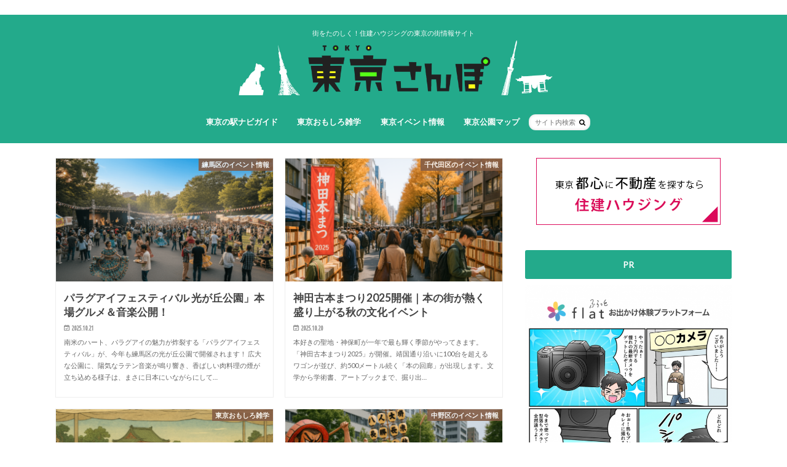

--- FILE ---
content_type: text/html; charset=UTF-8
request_url: https://www.jk-tokyo.tv/page/5/
body_size: 96196
content:
<!doctype html>
<html lang="ja">

<head>
<meta charset="utf-8">
<meta http-equiv="X-UA-Compatible" content="IE=edge">
<title>地域情報「東京さんぽ」 | 街をたのしく！住建ハウジングの東京の街情報サイト | 5ページ目</title>
<meta name="HandheldFriendly" content="True">
<meta name="MobileOptimized" content="320">
<meta name="viewport" content="width=device-width, initial-scale=1.0, minimum-scale=1.0, maximum-scale=1.0, user-scalable=no">

<link rel="apple-touch-icon" href="https://www.jk-tokyo.tv/wp-content/uploads/2021/02/rogo03-1.png"><link rel="icon" href="https://www.jk-tokyo.tv/wp-content/uploads/2021/02/rogo04-1.png">
<link rel="pingback" href="https://www.jk-tokyo.tv/xmlrpc.php">

<!--[if IE]>
<link rel="shortcut icon" href="https://www.jk-tokyo.tv/wp-content/uploads/2021/02/jktokyo-1.ico"><![endif]-->

<!-- GAタグ -->
<script async src="https://www.googletagmanager.com/gtag/js?id=UA-1891209-7"></script>
<script>
  window.dataLayer = window.dataLayer || [];
  function gtag(){dataLayer.push(arguments);}
  gtag('js', new Date());

  gtag('config', 'UA-1891209-7');
</script>

<script type="text/javascript" charset="UTF-8" src="https://www.juken-net.com/cnt/w_js.php"></script>

<script async src="https://pagead2.googlesyndication.com/pagead/js/adsbygoogle.js?client=ca-pub-4881616542468697"
     crossorigin="anonymous"></script>

<!-- Global site tag (gtag.js) - Google Analytics4 -->
<script async src="https://www.googletagmanager.com/gtag/js?id=G-7BJZ80ZD3N"></script>
<script>
  window.dataLayer = window.dataLayer || [];
  function gtag(){dataLayer.push(arguments);}
  gtag('js', new Date());

  gtag('config', 'G-7BJZ80ZD3N');
</script>
<meta name='robots' content='max-image-preview:large' />
<link rel='dns-prefetch' href='//www.google.com' />
<link rel='dns-prefetch' href='//ajax.googleapis.com' />
<link rel='dns-prefetch' href='//fonts.googleapis.com' />
<link rel='dns-prefetch' href='//maxcdn.bootstrapcdn.com' />
<link rel='dns-prefetch' href='//s.w.org' />
<link rel="alternate" type="application/rss+xml" title="地域情報「東京さんぽ」 &raquo; フィード" href="https://www.jk-tokyo.tv/feed/" />
<link rel="alternate" type="application/rss+xml" title="地域情報「東京さんぽ」 &raquo; コメントフィード" href="https://www.jk-tokyo.tv/comments/feed/" />
<script type="text/javascript">
window._wpemojiSettings = {"baseUrl":"https:\/\/s.w.org\/images\/core\/emoji\/14.0.0\/72x72\/","ext":".png","svgUrl":"https:\/\/s.w.org\/images\/core\/emoji\/14.0.0\/svg\/","svgExt":".svg","source":{"concatemoji":"https:\/\/www.jk-tokyo.tv\/wp-includes\/js\/wp-emoji-release.min.js"}};
/*! This file is auto-generated */
!function(e,a,t){var n,r,o,i=a.createElement("canvas"),p=i.getContext&&i.getContext("2d");function s(e,t){var a=String.fromCharCode,e=(p.clearRect(0,0,i.width,i.height),p.fillText(a.apply(this,e),0,0),i.toDataURL());return p.clearRect(0,0,i.width,i.height),p.fillText(a.apply(this,t),0,0),e===i.toDataURL()}function c(e){var t=a.createElement("script");t.src=e,t.defer=t.type="text/javascript",a.getElementsByTagName("head")[0].appendChild(t)}for(o=Array("flag","emoji"),t.supports={everything:!0,everythingExceptFlag:!0},r=0;r<o.length;r++)t.supports[o[r]]=function(e){if(!p||!p.fillText)return!1;switch(p.textBaseline="top",p.font="600 32px Arial",e){case"flag":return s([127987,65039,8205,9895,65039],[127987,65039,8203,9895,65039])?!1:!s([55356,56826,55356,56819],[55356,56826,8203,55356,56819])&&!s([55356,57332,56128,56423,56128,56418,56128,56421,56128,56430,56128,56423,56128,56447],[55356,57332,8203,56128,56423,8203,56128,56418,8203,56128,56421,8203,56128,56430,8203,56128,56423,8203,56128,56447]);case"emoji":return!s([129777,127995,8205,129778,127999],[129777,127995,8203,129778,127999])}return!1}(o[r]),t.supports.everything=t.supports.everything&&t.supports[o[r]],"flag"!==o[r]&&(t.supports.everythingExceptFlag=t.supports.everythingExceptFlag&&t.supports[o[r]]);t.supports.everythingExceptFlag=t.supports.everythingExceptFlag&&!t.supports.flag,t.DOMReady=!1,t.readyCallback=function(){t.DOMReady=!0},t.supports.everything||(n=function(){t.readyCallback()},a.addEventListener?(a.addEventListener("DOMContentLoaded",n,!1),e.addEventListener("load",n,!1)):(e.attachEvent("onload",n),a.attachEvent("onreadystatechange",function(){"complete"===a.readyState&&t.readyCallback()})),(e=t.source||{}).concatemoji?c(e.concatemoji):e.wpemoji&&e.twemoji&&(c(e.twemoji),c(e.wpemoji)))}(window,document,window._wpemojiSettings);
</script>
<style type="text/css">
img.wp-smiley,
img.emoji {
	display: inline !important;
	border: none !important;
	box-shadow: none !important;
	height: 1em !important;
	width: 1em !important;
	margin: 0 0.07em !important;
	vertical-align: -0.1em !important;
	background: none !important;
	padding: 0 !important;
}
</style>
	<link rel='stylesheet' id='wp-block-library-css'  href='https://www.jk-tokyo.tv/wp-includes/css/dist/block-library/style.min.css' type='text/css' media='all' />
<style id='global-styles-inline-css' type='text/css'>
body{--wp--preset--color--black: #000000;--wp--preset--color--cyan-bluish-gray: #abb8c3;--wp--preset--color--white: #ffffff;--wp--preset--color--pale-pink: #f78da7;--wp--preset--color--vivid-red: #cf2e2e;--wp--preset--color--luminous-vivid-orange: #ff6900;--wp--preset--color--luminous-vivid-amber: #fcb900;--wp--preset--color--light-green-cyan: #7bdcb5;--wp--preset--color--vivid-green-cyan: #00d084;--wp--preset--color--pale-cyan-blue: #8ed1fc;--wp--preset--color--vivid-cyan-blue: #0693e3;--wp--preset--color--vivid-purple: #9b51e0;--wp--preset--gradient--vivid-cyan-blue-to-vivid-purple: linear-gradient(135deg,rgba(6,147,227,1) 0%,rgb(155,81,224) 100%);--wp--preset--gradient--light-green-cyan-to-vivid-green-cyan: linear-gradient(135deg,rgb(122,220,180) 0%,rgb(0,208,130) 100%);--wp--preset--gradient--luminous-vivid-amber-to-luminous-vivid-orange: linear-gradient(135deg,rgba(252,185,0,1) 0%,rgba(255,105,0,1) 100%);--wp--preset--gradient--luminous-vivid-orange-to-vivid-red: linear-gradient(135deg,rgba(255,105,0,1) 0%,rgb(207,46,46) 100%);--wp--preset--gradient--very-light-gray-to-cyan-bluish-gray: linear-gradient(135deg,rgb(238,238,238) 0%,rgb(169,184,195) 100%);--wp--preset--gradient--cool-to-warm-spectrum: linear-gradient(135deg,rgb(74,234,220) 0%,rgb(151,120,209) 20%,rgb(207,42,186) 40%,rgb(238,44,130) 60%,rgb(251,105,98) 80%,rgb(254,248,76) 100%);--wp--preset--gradient--blush-light-purple: linear-gradient(135deg,rgb(255,206,236) 0%,rgb(152,150,240) 100%);--wp--preset--gradient--blush-bordeaux: linear-gradient(135deg,rgb(254,205,165) 0%,rgb(254,45,45) 50%,rgb(107,0,62) 100%);--wp--preset--gradient--luminous-dusk: linear-gradient(135deg,rgb(255,203,112) 0%,rgb(199,81,192) 50%,rgb(65,88,208) 100%);--wp--preset--gradient--pale-ocean: linear-gradient(135deg,rgb(255,245,203) 0%,rgb(182,227,212) 50%,rgb(51,167,181) 100%);--wp--preset--gradient--electric-grass: linear-gradient(135deg,rgb(202,248,128) 0%,rgb(113,206,126) 100%);--wp--preset--gradient--midnight: linear-gradient(135deg,rgb(2,3,129) 0%,rgb(40,116,252) 100%);--wp--preset--duotone--dark-grayscale: url('#wp-duotone-dark-grayscale');--wp--preset--duotone--grayscale: url('#wp-duotone-grayscale');--wp--preset--duotone--purple-yellow: url('#wp-duotone-purple-yellow');--wp--preset--duotone--blue-red: url('#wp-duotone-blue-red');--wp--preset--duotone--midnight: url('#wp-duotone-midnight');--wp--preset--duotone--magenta-yellow: url('#wp-duotone-magenta-yellow');--wp--preset--duotone--purple-green: url('#wp-duotone-purple-green');--wp--preset--duotone--blue-orange: url('#wp-duotone-blue-orange');--wp--preset--font-size--small: 13px;--wp--preset--font-size--medium: 20px;--wp--preset--font-size--large: 36px;--wp--preset--font-size--x-large: 42px;}.has-black-color{color: var(--wp--preset--color--black) !important;}.has-cyan-bluish-gray-color{color: var(--wp--preset--color--cyan-bluish-gray) !important;}.has-white-color{color: var(--wp--preset--color--white) !important;}.has-pale-pink-color{color: var(--wp--preset--color--pale-pink) !important;}.has-vivid-red-color{color: var(--wp--preset--color--vivid-red) !important;}.has-luminous-vivid-orange-color{color: var(--wp--preset--color--luminous-vivid-orange) !important;}.has-luminous-vivid-amber-color{color: var(--wp--preset--color--luminous-vivid-amber) !important;}.has-light-green-cyan-color{color: var(--wp--preset--color--light-green-cyan) !important;}.has-vivid-green-cyan-color{color: var(--wp--preset--color--vivid-green-cyan) !important;}.has-pale-cyan-blue-color{color: var(--wp--preset--color--pale-cyan-blue) !important;}.has-vivid-cyan-blue-color{color: var(--wp--preset--color--vivid-cyan-blue) !important;}.has-vivid-purple-color{color: var(--wp--preset--color--vivid-purple) !important;}.has-black-background-color{background-color: var(--wp--preset--color--black) !important;}.has-cyan-bluish-gray-background-color{background-color: var(--wp--preset--color--cyan-bluish-gray) !important;}.has-white-background-color{background-color: var(--wp--preset--color--white) !important;}.has-pale-pink-background-color{background-color: var(--wp--preset--color--pale-pink) !important;}.has-vivid-red-background-color{background-color: var(--wp--preset--color--vivid-red) !important;}.has-luminous-vivid-orange-background-color{background-color: var(--wp--preset--color--luminous-vivid-orange) !important;}.has-luminous-vivid-amber-background-color{background-color: var(--wp--preset--color--luminous-vivid-amber) !important;}.has-light-green-cyan-background-color{background-color: var(--wp--preset--color--light-green-cyan) !important;}.has-vivid-green-cyan-background-color{background-color: var(--wp--preset--color--vivid-green-cyan) !important;}.has-pale-cyan-blue-background-color{background-color: var(--wp--preset--color--pale-cyan-blue) !important;}.has-vivid-cyan-blue-background-color{background-color: var(--wp--preset--color--vivid-cyan-blue) !important;}.has-vivid-purple-background-color{background-color: var(--wp--preset--color--vivid-purple) !important;}.has-black-border-color{border-color: var(--wp--preset--color--black) !important;}.has-cyan-bluish-gray-border-color{border-color: var(--wp--preset--color--cyan-bluish-gray) !important;}.has-white-border-color{border-color: var(--wp--preset--color--white) !important;}.has-pale-pink-border-color{border-color: var(--wp--preset--color--pale-pink) !important;}.has-vivid-red-border-color{border-color: var(--wp--preset--color--vivid-red) !important;}.has-luminous-vivid-orange-border-color{border-color: var(--wp--preset--color--luminous-vivid-orange) !important;}.has-luminous-vivid-amber-border-color{border-color: var(--wp--preset--color--luminous-vivid-amber) !important;}.has-light-green-cyan-border-color{border-color: var(--wp--preset--color--light-green-cyan) !important;}.has-vivid-green-cyan-border-color{border-color: var(--wp--preset--color--vivid-green-cyan) !important;}.has-pale-cyan-blue-border-color{border-color: var(--wp--preset--color--pale-cyan-blue) !important;}.has-vivid-cyan-blue-border-color{border-color: var(--wp--preset--color--vivid-cyan-blue) !important;}.has-vivid-purple-border-color{border-color: var(--wp--preset--color--vivid-purple) !important;}.has-vivid-cyan-blue-to-vivid-purple-gradient-background{background: var(--wp--preset--gradient--vivid-cyan-blue-to-vivid-purple) !important;}.has-light-green-cyan-to-vivid-green-cyan-gradient-background{background: var(--wp--preset--gradient--light-green-cyan-to-vivid-green-cyan) !important;}.has-luminous-vivid-amber-to-luminous-vivid-orange-gradient-background{background: var(--wp--preset--gradient--luminous-vivid-amber-to-luminous-vivid-orange) !important;}.has-luminous-vivid-orange-to-vivid-red-gradient-background{background: var(--wp--preset--gradient--luminous-vivid-orange-to-vivid-red) !important;}.has-very-light-gray-to-cyan-bluish-gray-gradient-background{background: var(--wp--preset--gradient--very-light-gray-to-cyan-bluish-gray) !important;}.has-cool-to-warm-spectrum-gradient-background{background: var(--wp--preset--gradient--cool-to-warm-spectrum) !important;}.has-blush-light-purple-gradient-background{background: var(--wp--preset--gradient--blush-light-purple) !important;}.has-blush-bordeaux-gradient-background{background: var(--wp--preset--gradient--blush-bordeaux) !important;}.has-luminous-dusk-gradient-background{background: var(--wp--preset--gradient--luminous-dusk) !important;}.has-pale-ocean-gradient-background{background: var(--wp--preset--gradient--pale-ocean) !important;}.has-electric-grass-gradient-background{background: var(--wp--preset--gradient--electric-grass) !important;}.has-midnight-gradient-background{background: var(--wp--preset--gradient--midnight) !important;}.has-small-font-size{font-size: var(--wp--preset--font-size--small) !important;}.has-medium-font-size{font-size: var(--wp--preset--font-size--medium) !important;}.has-large-font-size{font-size: var(--wp--preset--font-size--large) !important;}.has-x-large-font-size{font-size: var(--wp--preset--font-size--x-large) !important;}
</style>
<link rel='stylesheet' id='toc-screen-css'  href='https://www.jk-tokyo.tv/wp-content/plugins/table-of-contents-plus/screen.min.css' type='text/css' media='all' />
<link rel='stylesheet' id='wordpress-popular-posts-css-css'  href='https://www.jk-tokyo.tv/wp-content/plugins/wordpress-popular-posts/assets/css/wpp.css' type='text/css' media='all' />
<link rel='stylesheet' id='style-css'  href='https://www.jk-tokyo.tv/wp-content/themes/hummingbird/style.css' type='text/css' media='all' />
<link rel='stylesheet' id='child-style-css'  href='https://www.jk-tokyo.tv/wp-content/themes/hummingbird_custom/style.css' type='text/css' media='all' />
<link rel='stylesheet' id='animate-css'  href='https://www.jk-tokyo.tv/wp-content/themes/hummingbird/library/css/animate.min.css' type='text/css' media='all' />
<link rel='stylesheet' id='shortcode-css'  href='https://www.jk-tokyo.tv/wp-content/themes/hummingbird/library/css/shortcode.css' type='text/css' media='all' />
<link rel='stylesheet' id='gf_Ubuntu-css'  href='//fonts.googleapis.com/css?family=Ubuntu+Condensed' type='text/css' media='all' />
<link rel='stylesheet' id='gf_Lato-css'  href='//fonts.googleapis.com/css?family=Lato' type='text/css' media='all' />
<link rel='stylesheet' id='fontawesome-css'  href='//maxcdn.bootstrapcdn.com/font-awesome/4.6.0/css/font-awesome.min.css' type='text/css' media='all' />
<link rel='stylesheet' id='slick-css'  href='https://www.jk-tokyo.tv/wp-content/themes/hummingbird/library/css/slick.min.css' type='text/css' media='all' />
<script type='text/javascript' src='//ajax.googleapis.com/ajax/libs/jquery/1.12.4/jquery.min.js' id='jquery-js'></script>
<script type='application/json' id='wpp-json'>
{"sampling_active":0,"sampling_rate":100,"ajax_url":"https:\/\/www.jk-tokyo.tv\/wp-json\/wordpress-popular-posts\/v1\/popular-posts","api_url":"https:\/\/www.jk-tokyo.tv\/wp-json\/wordpress-popular-posts","ID":0,"token":"9036ac826d","lang":0,"debug":0}
</script>
<script type='text/javascript' src='https://www.jk-tokyo.tv/wp-content/plugins/wordpress-popular-posts/assets/js/wpp.min.js' id='wpp-js-js'></script>
<link rel="https://api.w.org/" href="https://www.jk-tokyo.tv/wp-json/" /><script type="text/javascript">var ajaxurl = "https://www.jk-tokyo.tv/wp-admin/admin-ajax.php";</script><link rel="stylesheet" href="https://www.jk-tokyo.tv/wp-content/plugins/slimbox-plugin/slimbox/slimbox.css" type="text/css" media="screen" />
<script type="text/javascript" src="https://www.jk-tokyo.tv/wp-content/plugins/slimbox-plugin/slimbox/mootools.x.js"></script>
<script type="text/javascript" src="https://www.jk-tokyo.tv/wp-content/plugins/slimbox-plugin/slimbox/slimbox.js"></script>
            <style id="wpp-loading-animation-styles">@-webkit-keyframes bgslide{from{background-position-x:0}to{background-position-x:-200%}}@keyframes bgslide{from{background-position-x:0}to{background-position-x:-200%}}.wpp-widget-placeholder,.wpp-widget-block-placeholder{margin:0 auto;width:60px;height:3px;background:#dd3737;background:linear-gradient(90deg,#dd3737 0%,#571313 10%,#dd3737 100%);background-size:200% auto;border-radius:3px;-webkit-animation:bgslide 1s infinite linear;animation:bgslide 1s infinite linear}</style>
            <meta property="og:title" content="地域情報「東京さんぽ」" />
<meta property="og:description" content="街をたのしく！住建ハウジングの東京の街情報サイト" />
<meta property="og:type" content="website" />
<meta property="og:url" content="https://www.jk-tokyo.tv" />
<meta property="og:image" content="https://www.jk-tokyo.tv/wp-content/uploads/2024/10/tokyosanpo.jpg" />
<meta property="og:site_name" content="地域情報「東京さんぽ」" />
<meta name="twitter:card" content="summary_large_image" />
<meta name="twitter:site" content="@tommy__tokyo" />
<meta property="og:locale" content="ja_JP" />
<style type="text/css">
body{color: #3E3E3E;}
a{color: #845d46;}
a:hover{color: #aa7272;}
#main article footer .post-categories li a,#main article footer .tags a{  background: #845d46;  border:1px solid #845d46;}
#main article footer .tags a{color:#845d46; background: none;}
#main article footer .post-categories li a:hover,#main article footer .tags a:hover{ background:#aa7272;  border-color:#aa7272;}
input[type="text"],input[type="password"],input[type="datetime"],input[type="datetime-local"],input[type="date"],input[type="month"],input[type="time"],input[type="week"],input[type="number"],input[type="email"],input[type="url"],input[type="search"],input[type="tel"],input[type="color"],select,textarea,.field { background-color: #FFFFFF;}
/*ヘッダー*/
.header{background: #23aa8b; color: #ffffff;}
#logo a,.nav li a,.nav_btn{color: #ffffff;}
#logo a:hover,.nav li a:hover{color:#fcde37;}
@media only screen and (min-width: 768px) {
.nav ul {background: #23aa8b;}
.nav li ul.sub-menu li a{color: #ffffff;}
}
/*メインエリア*/
.widgettitle {background: #23aa8b; color:  #ffffff;}
.widget li a:after{color: #23aa8b!important;}
/* 投稿ページ */
.entry-content h2{background: #23aa8b;}
.entry-content h3{border-color: #23aa8b;}
.entry-content ul li:before{ background: #23aa8b;}
.entry-content ol li:before{ background: #23aa8b;}
/* カテゴリーラベル */
.post-list-card .post-list .eyecatch .cat-name,.top-post-list .post-list .eyecatch .cat-name,.byline .cat-name,.single .authorbox .author-newpost li .cat-name,.related-box li .cat-name,#top_carousel .cat-name{background: #845d46; color:  #ffffff;}
/* CTA */
.cta-inner{ background: #23aa8b;}
/* ボタンの色 */
.btn-wrap a{background: #845d46;border: 1px solid #845d46;}
.btn-wrap a:hover{background: #aa7272;}
.btn-wrap.simple a{border:1px solid #845d46;color:#845d46;}
.btn-wrap.simple a:hover{background:#845d46;}
.readmore a{border:1px solid #845d46;color:#845d46;}
.readmore a:hover{background:#845d46;color:#fff;}
/* サイドバー */
.widget a{text-decoration:none; color:#666666;}
.widget a:hover{color:#999999;}
/*フッター*/
#footer-top{background-color: #23aa8b; color: #ffffff;}
.footer a,#footer-top a{color: #ffffff;}
#footer-top .widgettitle{color: #ffffff;}
.footer {background-color: #23aa8b;color: #ffffff;}
.footer-links li:before{ color: #23aa8b;}
/* ページネーション */
.pagination a, .pagination span,.page-links a{border-color: #845d46; color: #845d46;}
.pagination .current,.pagination .current:hover,.page-links ul > li > span{background-color: #845d46; border-color: #845d46;}
.pagination a:hover, .pagination a:focus,.page-links a:hover, .page-links a:focus{background-color: #845d46; color: #fff;}
/* OTHER */
ul.wpp-list li a:before{background: #23aa8b;color: #ffffff;}
.blue-btn, .comment-reply-link, #submit { background-color: #845d46; }
.blue-btn:hover, .comment-reply-link:hover, #submit:hover, .blue-btn:focus, .comment-reply-link:focus, #submit:focus {background-color: #aa7272; }
</style>
<style type="text/css">.broken_link, a.broken_link {
	text-decoration: line-through;
}</style><style type="text/css" id="custom-background-css">
body.custom-background { background-color: #ffffff; }
</style>
	<link rel="icon" href="https://www.jk-tokyo.tv/wp-content/uploads/2021/02/cropped-rogo02-1-32x32.png" sizes="32x32" />
<link rel="icon" href="https://www.jk-tokyo.tv/wp-content/uploads/2021/02/cropped-rogo02-1-192x192.png" sizes="192x192" />
<link rel="apple-touch-icon" href="https://www.jk-tokyo.tv/wp-content/uploads/2021/02/cropped-rogo02-1-180x180.png" />
<meta name="msapplication-TileImage" content="https://www.jk-tokyo.tv/wp-content/uploads/2021/02/cropped-rogo02-1-270x270.png" />
		<style type="text/css" id="wp-custom-css">
			
/*ヘッダーナビ*/
#g_nav .nav > li > a {
  padding: 0.9em 1.2em 1.6em;
}
#g_nav .nav li:last-child{
　padding-right:1em!important;
}
input #s{
	position:absolute;
	left:1em;!important;
 margin-left:1em!important;
}

/*活花スライドショー矢印*/
.entry-content ul li {
 position:inherit!important;
}

		</style>
		</head>

<body class="home blog paged custom-background paged-5">

<div id="container" class="h_simple date_on">

<header class="header headercenter" role="banner">
<div id="inner-header" class="wrap cf">
<p class="site_description">街をたのしく！住建ハウジングの東京の街情報サイト</p><div id="logo" class="gf">
				<h1 class="h1 img"><a href="https://www.jk-tokyo.tv" rel="nofollow"><img src="https://www.jk-tokyo.tv/wp-content/uploads/2021/02/rogo01-1.png" alt="地域情報「東京さんぽ」"></a></h1>
	</div>

<nav id="g_nav" role="navigation">
<form role="search" method="get" id="searchform" class="searchform" action="https://www.jk-tokyo.tv/">
<div>
<label for="s" class="screen-reader-text"></label>
<input type="search" id="s" name="s" value="" placeholder="サイト内検索" /><button type="submit" id="searchsubmit" ><i class="fa fa-search"></i></button>
</div>
</form>
<ul id="menu-hummingbird" class="nav top-nav cf"><li id="menu-item-2114" class="menu-item menu-item-type-taxonomy menu-item-object-category menu-item-2114"><a href="https://www.jk-tokyo.tv/station/">東京の駅ナビガイド<span class="gf"></span></a></li>
<li id="menu-item-2137" class="menu-item menu-item-type-taxonomy menu-item-object-category menu-item-2137"><a href="https://www.jk-tokyo.tv/zatsugaku/">東京おもしろ雑学<span class="gf"></span></a></li>
<li id="menu-item-8194" class="menu-item menu-item-type-taxonomy menu-item-object-category menu-item-8194"><a href="https://www.jk-tokyo.tv/event/">東京イベント情報<span class="gf"></span></a></li>
<li id="menu-item-2139" class="menu-item menu-item-type-taxonomy menu-item-object-category menu-item-2139"><a href="https://www.jk-tokyo.tv/park-top/">東京公園マップ<span class="gf"></span></a></li>
</ul></nav>
<button id="drawerBtn" class="nav_btn"></button>
<script type="text/javascript">
jQuery(function( $ ){
var menu = $('#g_nav'),
    menuBtn = $('#drawerBtn'),
    body = $(document.body),     
    menuWidth = menu.outerWidth();                
     
    menuBtn.on('click', function(){
    body.toggleClass('open');
        if(body.hasClass('open')){
            body.animate({'left' : menuWidth }, 300);            
            menu.animate({'left' : 0 }, 300);                    
        } else {
            menu.animate({'left' : -menuWidth }, 300);
            body.animate({'left' : 0 }, 300);            
        }             
    });
});    
</script>

</div>
</header>

<div id="content">
<div id="inner-content" class="wrap cf">




<main id="main" class="m-all t-all d-5of7 cf" role="main">

		<div class="post-list-card cf">


<article class="post-list cf animated fadeInUp" role="article">
<a href="https://www.jk-tokyo.tv/event/nerima-ku-e/paraguayfestival/" rel="bookmark" title="パラグアイフェスティバル 光が丘公園」本場グルメ＆音楽公開！">


<figure class="eyecatch">
<img width="360" height="230" src="https://www.jk-tokyo.tv/wp-content/uploads/2025/10/paraguayfestival-360x230.png" class="attachment-home-thum size-home-thum wp-post-image" alt="パラグアイフェスティバル" /><span class="cat-name cat-id-720">練馬区のイベント情報</span>
</figure>

<section class="entry-content cf">
<h1 class="h2 entry-title">パラグアイフェスティバル 光が丘公園」本場グルメ＆音楽公開！</h1>

<p class="byline entry-meta vcard">
<span class="date gf updated">2025.10.21</span>
<span class="author" style="display: none;">juken8</span>
</p>

<div class="description"><p>南米のハート、パラグアイの魅力が炸裂する「パラグアイフェスティバル」が、今年も練馬区の光が丘公園で開催されます！ 広大な公園に、陽気なラテン音楽が鳴り響き、香ばしい肉料理の煙が立ち込める様子は、まさに日本にいながらにして&#8230;</p>
</div>

</section>
</a>
</article>


<article class="post-list cf animated fadeInUp" role="article">
<a href="https://www.jk-tokyo.tv/event/chiyoda-ku-e/kanda-furuhon/" rel="bookmark" title="神田古本まつり2025開催｜本の街が熱く盛り上がる秋の文化イベント">


<figure class="eyecatch">
<img width="360" height="230" src="https://www.jk-tokyo.tv/wp-content/uploads/2025/10/ChatGPT-Image-2025年10月20日-16_02_07-360x230.png" class="attachment-home-thum size-home-thum wp-post-image" alt="神田古本まつり" loading="lazy" /><span class="cat-name cat-id-709">千代田区のイベント情報</span>
</figure>

<section class="entry-content cf">
<h1 class="h2 entry-title">神田古本まつり2025開催｜本の街が熱く盛り上がる秋の文化イベント</h1>

<p class="byline entry-meta vcard">
<span class="date gf updated">2025.10.20</span>
<span class="author" style="display: none;">juken5</span>
</p>

<div class="description"><p>本好きの聖地・神保町が一年で最も輝く季節がやってきます。「神田古本まつり2025」が開催。靖国通り沿いに100台を超えるワゴンが並び、約500メートル続く「本の回廊」が出現します。文学から学術書、アートブックまで、掘り出&#8230;</p>
</div>

</section>
</a>
</article>


<article class="post-list cf animated fadeInUp" role="article">
<a href="https://www.jk-tokyo.tv/zatsugaku/252/" rel="bookmark" title="江戸の相撲は神事だった!?　江戸っ子が熱狂した庶民のエンタメ！">


<figure class="eyecatch">
<img width="360" height="230" src="https://www.jk-tokyo.tv/wp-content/uploads/2025/10/ChatGPT-Image-2025年10月19日-12_13_30-360x230.png" class="attachment-home-thum size-home-thum wp-post-image" alt="江戸の相撲" loading="lazy" /><span class="cat-name cat-id-464">東京おもしろ雑学</span>
</figure>

<section class="entry-content cf">
<h1 class="h2 entry-title">江戸の相撲は神事だった!?　江戸っ子が熱狂した庶民のエンタメ！</h1>

<p class="byline entry-meta vcard">
<span class="date gf updated">2025.10.19</span>
<span class="author" style="display: none;">juken5</span>
</p>

<div class="description"><p>江戸時代の相撲は、今の国技館で行われる「スポーツ」とは少し違い、庶民の娯楽であり、神事としての意味も持っていました。江戸のまちでは、力士たちが大名屋敷の庭や寺社の境内で熱戦を繰り広げ、人々が熱狂。両国や本所といった地名に&#8230;</p>
</div>

</section>
</a>
</article>


<article class="post-list cf animated fadeInUp" role="article">
<a href="https://www.jk-tokyo.tv/event/nakano-ku-e/nakanotouhokumaturi/" rel="bookmark" title="なかの東北絆まつりで味わう東北の祭りとグルメの熱気">


<figure class="eyecatch">
<img width="360" height="230" src="https://www.jk-tokyo.tv/wp-content/uploads/2025/10/nakanotouhokumaturi-360x230.png" class="attachment-home-thum size-home-thum wp-post-image" alt="なかの東北絆まつり" loading="lazy" /><span class="cat-name cat-id-708">中野区のイベント情報</span>
</figure>

<section class="entry-content cf">
<h1 class="h2 entry-title">なかの東北絆まつりで味わう東北の祭りとグルメの熱気</h1>

<p class="byline entry-meta vcard">
<span class="date gf updated">2025.10.19</span>
<span class="author" style="display: none;">juken8</span>
</p>

<div class="description"><p>東京の真ん中、中野で東北6県の魂に触れる熱い2日間がやってきます！「なかの東北絆まつり」は、東日本大震災からの復興を願い、東北との強い絆を育んできたイベントです。毎年多くの人で賑わい、東京にいながらにして東北の文化やグル&#8230;</p>
</div>

</section>
</a>
</article>


<article class="post-list cf animated fadeInUp" role="article">
<a href="https://www.jk-tokyo.tv/event/koutou-ku-e/toyosu-style-market/" rel="bookmark" title="豊洲スタイルマーケット開催！食と雑貨が集うおしゃれな港の市">


<figure class="eyecatch">
<img width="360" height="230" src="https://www.jk-tokyo.tv/wp-content/uploads/2025/10/toyosu-style-market-360x230.png" class="attachment-home-thum size-home-thum wp-post-image" alt="豊洲スタイルマーケット" loading="lazy" /><span class="cat-name cat-id-716">江東区のイベント情報</span>
</figure>

<section class="entry-content cf">
<h1 class="h2 entry-title">豊洲スタイルマーケット開催！食と雑貨が集うおしゃれな港の市</h1>

<p class="byline entry-meta vcard">
<span class="date gf updated">2025.10.18</span>
<span class="author" style="display: none;">juken8</span>
</p>

<div class="description"><p>豊洲のウォーターフロントで開催される「豊洲スタイルマーケット」は、食と雑貨、ワークショップが一度に楽しめる“港の市”。美味しいフード、手作りの雑貨、そして魅力的な体験コンテンツが満載で、お子様から大人まで誰もが一日中楽し&#8230;</p>
</div>

</section>
</a>
</article>


<article class="post-list cf animated fadeInUp" role="article">
<a href="https://www.jk-tokyo.tv/event/setagaya-ku-e/ramen-fes/" rel="bookmark" title="限定復活＆海外ラーメンも登場！東京ラーメンフェスタ2025">


<figure class="eyecatch">
<img width="360" height="230" src="https://www.jk-tokyo.tv/wp-content/uploads/2025/10/ChatGPT-Image-2025年10月17日-10_55_51-360x230.png" class="attachment-home-thum size-home-thum wp-post-image" alt="東京ラーメンフェスタ" loading="lazy" /><span class="cat-name cat-id-706">世田谷区のイベント情報</span>
</figure>

<section class="entry-content cf">
<h1 class="h2 entry-title">限定復活＆海外ラーメンも登場！東京ラーメンフェスタ2025</h1>

<p class="byline entry-meta vcard">
<span class="date gf updated">2025.10.17</span>
<span class="author" style="display: none;">juken5</span>
</p>

<div class="description"><p>東京・駒沢オリンピック公園が今年もラーメン天国に！全国各地の人気ラーメンが集う「東京ラーメンフェスタ2025」が、10月23日から11月3日まで開催されます。限定復活の伝説の名店やコラボラーメン、海外勢初参戦など、驚きの&#8230;</p>
</div>

</section>
</a>
</article>


<article class="post-list cf animated fadeInUp" role="article">
<a href="https://www.jk-tokyo.tv/event/nakano-ku-e/ashiba-festival/" rel="bookmark" title="沖縄の風を感じるアシバ祭2025｜東京で味わう南国フェス">


<figure class="eyecatch">
<img width="360" height="230" src="https://www.jk-tokyo.tv/wp-content/uploads/2025/10/ashiba-festival-360x230.png" class="attachment-home-thum size-home-thum wp-post-image" alt="アシバ祭" loading="lazy" /><span class="cat-name cat-id-708">中野区のイベント情報</span>
</figure>

<section class="entry-content cf">
<h1 class="h2 entry-title">沖縄の風を感じるアシバ祭2025｜東京で味わう南国フェス</h1>

<p class="byline entry-meta vcard">
<span class="date gf updated">2025.10.16</span>
<span class="author" style="display: none;">juken8</span>
</p>

<div class="description"><p>沖縄の熱気を東京で体感！「アシバ祭2025」がこの秋開催されます。エイサー・三線ライブ・琉球舞踊といった沖縄の伝統芸能に加え、本場の沖縄料理・物産が会場を彩ります。家族で参加できるワークショップもあり、子どもから大人まで&#8230;</p>
</div>

</section>
</a>
</article>


<article class="post-list cf animated fadeInUp" role="article">
<a href="https://www.jk-tokyo.tv/event/minato-ku-e/ofunato-sanma-day/" rel="bookmark" title="東京タワーで三陸の味覚を堪能！大船渡さんまDay開催">


<figure class="eyecatch">
<img width="360" height="230" src="https://www.jk-tokyo.tv/wp-content/uploads/2025/10/ofunato-sanma-day-360x230.png" class="attachment-home-thum size-home-thum wp-post-image" alt="大船渡さんまDay" loading="lazy" /><span class="cat-name cat-id-718">港区のイベント情報</span>
</figure>

<section class="entry-content cf">
<h1 class="h2 entry-title">東京タワーで三陸の味覚を堪能！大船渡さんまDay開催</h1>

<p class="byline entry-meta vcard">
<span class="date gf updated">2025.10.15</span>
<span class="author" style="display: none;">juken8</span>
</p>

<div class="description"><p>東京タワーのふもとで、今年も秋の味覚が香ばしく立ちのぼります。「東京タワー 大船渡さんまDay」は、岩手県大船渡市から直送された新鮮なさんまを炭火で焼き上げて提供する人気イベント。大船渡の港町の活気とともに、三陸の秋の恵&#8230;</p>
</div>

</section>
</a>
</article>


<article class="post-list cf animated fadeInUp" role="article">
<a href="https://www.jk-tokyo.tv/event/taito-ku-e/kiryu-yagibushi-matsuri/" rel="bookmark" title="桐生八木節まつりin浅草で味わう群馬の魂と江戸情緒の共演">


<figure class="eyecatch">
<img width="360" height="230" src="https://www.jk-tokyo.tv/wp-content/uploads/2025/10/kiryu-yagibushi-matsuri-360x230.png" class="attachment-home-thum size-home-thum wp-post-image" alt="桐生八木節まつりin浅草" loading="lazy" /><span class="cat-name cat-id-865">台東区のイベント情報</span>
</figure>

<section class="entry-content cf">
<h1 class="h2 entry-title">桐生八木節まつりin浅草で味わう群馬の魂と江戸情緒の共演</h1>

<p class="byline entry-meta vcard">
<span class="date gf updated">2025.10.14</span>
<span class="author" style="display: none;">juken8</span>
</p>

<div class="description"><p>浅草の真ん中に、群馬・桐生の熱い魂が響き渡る――。 「桐生八木節まつりin浅草」は、北関東を代表する民謡「八木節」を東京で披露する文化交流イベントです。2025年も浅草六区ブロードウェイでの開催が決定し、太鼓の音と掛け声&#8230;</p>
</div>

</section>
</a>
</article>


<article class="post-list cf animated fadeInUp" role="article">
<a href="https://www.jk-tokyo.tv/event/chuo-ku-e/nihonbashi-bettara2025/" rel="bookmark" title="日本橋恵比寿講べったら市｜江戸の味と人情に触れる秋のお散歩日和">


<figure class="eyecatch">
<img width="360" height="230" src="https://www.jk-tokyo.tv/wp-content/uploads/2025/10/ChatGPT-Image-2025年10月13日-09_37_46-360x230.png" class="attachment-home-thum size-home-thum wp-post-image" alt="日本橋恵比寿講べったら市" loading="lazy" /><span class="cat-name cat-id-707">中央区のイベント情報</span>
</figure>

<section class="entry-content cf">
<h1 class="h2 entry-title">日本橋恵比寿講べったら市｜江戸の味と人情に触れる秋のお散歩日和</h1>

<p class="byline entry-meta vcard">
<span class="date gf updated">2025.10.13</span>
<span class="author" style="display: none;">juken5</span>
</p>

<div class="description"><p>東京の秋を彩る伝統行事「日本橋恵比寿講べったら市」は、江戸から続く商売繁盛の祭りです。毎年10月19日・20日、宝田恵比寿神社周辺にべったら漬けをはじめ約500軒もの屋台と1500以上の提灯が並び、幻想的な雰囲気が広がり&#8230;</p>
</div>

</section>
</a>
</article>


<article class="post-list cf animated fadeInUp" role="article">
<a href="https://www.jk-tokyo.tv/event/shinjuku-ku-e/okubo-festival/" rel="bookmark" title="第42回大久保まつり開催！地元グルメと伝統文化を満喫">


<figure class="eyecatch">
<img width="360" height="230" src="https://www.jk-tokyo.tv/wp-content/uploads/2025/10/okubo-festival-360x230.png" class="attachment-home-thum size-home-thum wp-post-image" alt="大久保まつり" loading="lazy" /><span class="cat-name cat-id-714">新宿区のイベント情報</span>
</figure>

<section class="entry-content cf">
<h1 class="h2 entry-title">第42回大久保まつり開催！地元グルメと伝統文化を満喫</h1>

<p class="byline entry-meta vcard">
<span class="date gf updated">2025.10.12</span>
<span class="author" style="display: none;">juken8</span>
</p>

<div class="description"><p>2025年10月13日（月・祝）、新宿・大久保通り一帯で「第42回大久保まつり」が開催されます。 地域の魅力と多国籍文化が交差するこの祭りでは、サンバやカポエイラのパレード、ジャズフェスティバル、各国グルメ屋台など見どこ&#8230;</p>
</div>

</section>
</a>
</article>


<article class="post-list cf animated fadeInUp" role="article">
<a href="https://www.jk-tokyo.tv/event/katsushika-ku-e/shitamachi-highball-fes/" rel="bookmark" title="下町ハイボールフェス新小岩公園！音楽×酒×食が集う注目イベント">


<figure class="eyecatch">
<img width="360" height="230" src="https://www.jk-tokyo.tv/wp-content/uploads/2025/10/shitamachi-highball-fes-360x230.png" class="attachment-home-thum size-home-thum wp-post-image" alt="下町ハイボールフェス" loading="lazy" /><span class="cat-name cat-id-863">葛飾区のイベント情報</span>
</figure>

<section class="entry-content cf">
<h1 class="h2 entry-title">下町ハイボールフェス新小岩公園！音楽×酒×食が集う注目イベント</h1>

<p class="byline entry-meta vcard">
<span class="date gf updated">2025.10.11</span>
<span class="author" style="display: none;">juken8</span>
</p>

<div class="description"><p>東京・葛飾区の「新小岩公園」で開催される「下町ハイボールフェス 新小岩公園」は、下町らしい温かい雰囲気と大人の楽しみを融合させた人気イベント。入場無料で、個性豊かなハイボールやご当地グルメが並び、音楽やパフォーマンスも満&#8230;</p>
</div>

</section>
</a>
</article>


<article class="post-list cf animated fadeInUp" role="article">
<a href="https://www.jk-tokyo.tv/event/chuo-ku-e/autumn-ginza/" rel="bookmark" title="オータムギンザで出会う、秋色が奏でる銀座の物語">


<figure class="eyecatch">
<img width="360" height="230" src="https://www.jk-tokyo.tv/wp-content/uploads/2025/10/ChatGPT-Image-2025年10月10日-11_47_45-360x230.png" class="attachment-home-thum size-home-thum wp-post-image" alt="オータムギンザ" loading="lazy" /><span class="cat-name cat-id-707">中央区のイベント情報</span>
</figure>

<section class="entry-content cf">
<h1 class="h2 entry-title">オータムギンザで出会う、秋色が奏でる銀座の物語</h1>

<p class="byline entry-meta vcard">
<span class="date gf updated">2025.10.10</span>
<span class="author" style="display: none;">juken5</span>
</p>

<div class="description"><p>銀座の街が秋色に染まる「オータムギンザ 2025」。歴史と現代が織りなす銀座の秋は、茶道やアート、グルメ体験が多彩に並ぶ一年で最も豊かな季節です。2025年のテーマは「奏」。銀座ならではの上質な空間で、五感が豊かに満たさ&#8230;</p>
</div>

</section>
</a>
</article>


<article class="post-list cf animated fadeInUp" role="article">
<a href="https://www.jk-tokyo.tv/event/taito-ku-e/tokyo-edo-week/" rel="bookmark" title="Tokyo江戸ウィーク2025で味わう江戸の食と文化の魅力まとめ">


<figure class="eyecatch">
<img width="360" height="230" src="https://www.jk-tokyo.tv/wp-content/uploads/2025/10/tokyo-edo-week-360x230.png" class="attachment-home-thum size-home-thum wp-post-image" alt="Tokyo江戸ウィーク" loading="lazy" /><span class="cat-name cat-id-865">台東区のイベント情報</span>
</figure>

<section class="entry-content cf">
<h1 class="h2 entry-title">Tokyo江戸ウィーク2025で味わう江戸の食と文化の魅力まとめ</h1>

<p class="byline entry-meta vcard">
<span class="date gf updated">2025.10.09</span>
<span class="author" style="display: none;">juken8</span>
</p>

<div class="description"><p>2025年10月10日から13日まで、上野恩賜公園で開催される「Tokyo江戸ウィーク2025～下町盆踊りフェス～」。 江戸時代の粋な文化や下町情緒を、食・音楽・アートを通じて楽しめる人気イベントです。 約60ものブース&#8230;</p>
</div>

</section>
</a>
</article>


<article class="post-list cf animated fadeInUp" role="article">
<a href="https://www.jk-tokyo.tv/event/toshima-ku-e/hokkaido-marugoto-fair/" rel="bookmark" title="北海道まるごとフェア サンシャインシティ2025注目の名産＆イベント">


<figure class="eyecatch">
<img width="360" height="230" src="https://www.jk-tokyo.tv/wp-content/uploads/2025/10/hokkaido-marugoto-fair-360x230.png" class="attachment-home-thum size-home-thum wp-post-image" alt="北海道まるごとフェア" loading="lazy" /><span class="cat-name cat-id-721">豊島区のイベント情報</span>
</figure>

<section class="entry-content cf">
<h1 class="h2 entry-title">北海道まるごとフェア サンシャインシティ2025注目の名産＆イベント</h1>

<p class="byline entry-meta vcard">
<span class="date gf updated">2025.10.08</span>
<span class="author" style="display: none;">juken8</span>
</p>

<div class="description"><p>秋の味覚がぎゅっと詰まった「北海道まるごとフェア サンシャインシティ2025」が、10月9日から13日まで池袋・サンシャインシティで開催されます。本イベントでは、北海道各地から選りすぐりの海産物・山の幸、希少な地チーズ、&#8230;</p>
</div>

</section>
</a>
</article>


<article class="post-list cf animated fadeInUp" role="article">
<a href="https://www.jk-tokyo.tv/event/minato-ku-e/germany-festival/" rel="bookmark" title="ドイツフェスティバル2025｜ビールと音楽で味わう秋の祭典">


<figure class="eyecatch">
<img width="360" height="230" src="https://www.jk-tokyo.tv/wp-content/uploads/2025/10/germany-festival-360x230.png" class="attachment-home-thum size-home-thum wp-post-image" alt="ドイツフェスティバル" loading="lazy" /><span class="cat-name cat-id-718">港区のイベント情報</span>
</figure>

<section class="entry-content cf">
<h1 class="h2 entry-title">ドイツフェスティバル2025｜ビールと音楽で味わう秋の祭典</h1>

<p class="byline entry-meta vcard">
<span class="date gf updated">2025.10.05</span>
<span class="author" style="display: none;">juken8</span>
</p>

<div class="description"><p>東京・青山で毎年秋に開催される「ドイツフェスティバル2025」は、ドイツの文化・音楽・グルメが一堂に集う人気イベントです。ビールやソーセージなどの本格グルメ、ドイツ音楽ライブ、ワークショップなど、多彩なプログラムが予定さ&#8230;</p>
</div>

</section>
</a>
</article>


<article class="post-list cf animated fadeInUp" role="article">
<a href="https://www.jk-tokyo.tv/event/shinjuku-ku-e/shinjuku-machi-fest2025/" rel="bookmark" title="新宿まちフェス2025｜音楽とグルメで街を満喫する秋の祭典">


<figure class="eyecatch">
<img width="360" height="230" src="https://www.jk-tokyo.tv/wp-content/uploads/2025/10/shinjuku-machi-fest-360x230.png" class="attachment-home-thum size-home-thum wp-post-image" alt="新宿まちフェス2025" loading="lazy" /><span class="cat-name cat-id-714">新宿区のイベント情報</span>
</figure>

<section class="entry-content cf">
<h1 class="h2 entry-title">新宿まちフェス2025｜音楽とグルメで街を満喫する秋の祭典</h1>

<p class="byline entry-meta vcard">
<span class="date gf updated">2025.10.04</span>
<span class="author" style="display: none;">juken8</span>
</p>

<div class="description"><p>新宿の街を舞台に音楽・グルメ・アートが融合する「新宿まちフェス」は、都市のにぎわいを象徴する秋の一大イベントです。多彩なステージパフォーマンスや個性豊かな屋台、地元の商店街が参加する企画など、訪れる人を笑顔にする魅力が満&#8230;</p>
</div>

</section>
</a>
</article>


<article class="post-list cf animated fadeInUp" role="article">
<a href="https://www.jk-tokyo.tv/event/setagaya-ku-e/setasen-fes/" rel="bookmark" title="秋の世田谷線フェス2025｜沿線散歩しながら味わう一日">


<figure class="eyecatch">
<img width="360" height="230" src="https://www.jk-tokyo.tv/wp-content/uploads/2025/10/ChatGPT-Image-2025年10月3日-16_16_10-360x230.png" class="attachment-home-thum size-home-thum wp-post-image" alt="世田谷線フェス" loading="lazy" /><span class="cat-name cat-id-706">世田谷区のイベント情報</span>
</figure>

<section class="entry-content cf">
<h1 class="h2 entry-title">秋の世田谷線フェス2025｜沿線散歩しながら味わう一日</h1>

<p class="byline entry-meta vcard">
<span class="date gf updated">2025.10.03</span>
<span class="author" style="display: none;">juken5</span>
</p>

<div class="description"><p>秋の訪れとともに世田谷線沿線の各商店街で開催される「世田谷線フェス2025」。地元の魅力を再発見できるイベントとして、グルメや音楽、ユニークな催しが勢ぞろいします。本記事では沿線散歩の楽しみ方や最新情報、お得な企画まで、&#8230;</p>
</div>

</section>
</a>
</article>


<article class="post-list cf animated fadeInUp" role="article">
<a href="https://www.jk-tokyo.tv/event/toshima-ku-e/ikebukurocosplay2025/" rel="bookmark" title="池袋ハロウィンコスプレフェス2025｜最新見どころ徹底解説">


<figure class="eyecatch">
<img width="360" height="230" src="https://www.jk-tokyo.tv/wp-content/uploads/2025/10/ikebukurocosplay-360x230.png" class="attachment-home-thum size-home-thum wp-post-image" alt="池袋ハロウィンコスプレフェス2025" loading="lazy" /><span class="cat-name cat-id-721">豊島区のイベント情報</span>
</figure>

<section class="entry-content cf">
<h1 class="h2 entry-title">池袋ハロウィンコスプレフェス2025｜最新見どころ徹底解説</h1>

<p class="byline entry-meta vcard">
<span class="date gf updated">2025.10.02</span>
<span class="author" style="display: none;">juken8</span>
</p>

<div class="description"><p>秋の夜風が心地よくなってくる10月池袋がコスプレイヤーとファンで賑わう「池袋ハロウィンコスプレフェス2025」が今年も開催されます。まち全体が舞台となるこのイベントでは、パレードやステージ、夜の撮影企画「池ハロナイト」な&#8230;</p>
</div>

</section>
</a>
</article>


<article class="post-list cf animated fadeInUp" role="article">
<a href="https://www.jk-tokyo.tv/event/minato-ku-e/takaosan-momiji-fes/" rel="bookmark" title="高尾山もみじまつり2025｜紅葉とグルメを満喫する秋の旅">


<figure class="eyecatch">
<img width="360" height="230" src="https://www.jk-tokyo.tv/wp-content/uploads/2025/10/takaosan-momiji-fes-360x230.png" class="attachment-home-thum size-home-thum wp-post-image" alt="高尾山もみじまつり" loading="lazy" /><span class="cat-name cat-id-830">東京都内のイベント情報</span>
</figure>

<section class="entry-content cf">
<h1 class="h2 entry-title">高尾山もみじまつり2025｜紅葉とグルメを満喫する秋の旅</h1>

<p class="byline entry-meta vcard">
<span class="date gf updated">2025.10.01</span>
<span class="author" style="display: none;">juken8</span>
</p>

<div class="description"><p>秋が深まると、東京近郊の名峰・高尾山に紅葉の彩りが広がります。今年も高尾山もみじまつりが開催され、紅葉狩りだけでなく、ライトアップやステージイベント、地元グルメなど見どころ満載です。「高尾山もみじまつり」で秋の風情を感じ&#8230;</p>
</div>

</section>
</a>
</article>



</div>
	
<nav class="pagination cf"><ul class='page-numbers'>
	<li><a class="prev page-numbers" href="https://www.jk-tokyo.tv/page/4/"><</a></li>
	<li><a class="page-numbers" href="https://www.jk-tokyo.tv/page/1/">1</a></li>
	<li><span class="page-numbers dots">&hellip;</span></li>
	<li><a class="page-numbers" href="https://www.jk-tokyo.tv/page/3/">3</a></li>
	<li><a class="page-numbers" href="https://www.jk-tokyo.tv/page/4/">4</a></li>
	<li><span aria-current="page" class="page-numbers current">5</span></li>
	<li><a class="page-numbers" href="https://www.jk-tokyo.tv/page/6/">6</a></li>
	<li><a class="page-numbers" href="https://www.jk-tokyo.tv/page/7/">7</a></li>
	<li><span class="page-numbers dots">&hellip;</span></li>
	<li><a class="page-numbers" href="https://www.jk-tokyo.tv/page/45/">45</a></li>
	<li><a class="next page-numbers" href="https://www.jk-tokyo.tv/page/6/">></a></li>
</ul>
</nav>
</main>
<div id="sidebar1" class="sidebar m-all t-all d-2of7 last-col cf" role="complementary">

<div class="add">
<div id="custom_html-10" class="widget_text widget widget_custom_html"><div class="textwidget custom-html-widget"><a href="https://www.juken-net.com">
<img src="https://www.juken-net.com/top/14_banner01.png" alt="東京都心で不動産を探すなら" >
</a></div></div><div id="text-15" class="widget widget_text"><h4 class="widgettitle"><span>PR</span></h4>			<div class="textwidget"><div><a href="/url_chg.php?url_c=N10397Q" rel="nofollow noopener" target="_blank"><img border="0" src="/images/bnr/N10397Q.png" alt=""></a></div>
<p><img loading="lazy" border="0" width="1" height="1" src="https://www12.a8.net/0.gif?a8mat=N10397Q.1.8147311S.F124411C" alt=""></p>
</div>
		</div>
<div id="wpp-4" class="widget popular-posts">
<h4 class="widgettitle"><span>人気の記事</span></h4>

<div class="popular-posts-sr"><style>.wpp-cards-compact { margin-left: 0; margin-right: 0; padding: 0; } .wpp-cards-compact li { display: flex; align-items: center; list-style: none; margin: 0 0 1.2em 0; padding: 0 0 1em 0; border-bottom: #ddd 1px solid; } .in-preview-mode .wpp-cards-compact li { margin: 0 0 1.2em 0; padding: 0 0 1em 0; } .wpp-cards-compact li:last-of-type, .wpp-cards-compact li:only-child { margin: 0; padding: 0; border-bottom: none; } .wpp-cards-compact li .wpp-thumbnail { overflow: hidden; display: inline-block; flex-grow: 0; flex-shrink: 0; margin-right: 1em; font-size: 0.8em; line-height: 1; background: #f0f0f0; border: none; } .wpp-cards-compact li a { text-decoration: none; } .wpp-cards-compact li a:hover { text-decoration: underline; } .wpp-cards-compact li .taxonomies, .wpp-cards-compact li .wpp-post-title { display: block; font-weight: bold; } .wpp-cards-compact li .taxonomies { margin-bottom: 0.25em; font-size: 0.7em; line-height: 1; } .wpp-cards-compact li .wpp-post-title { margin-bottom: 0.5em; font-size: 1.2em; line-height: 1.2; } .wpp-cards-compact li .wpp-excerpt { margin: 0; font-size: 0.8em; }</style>
<ul class="wpp-list wpp-cards-compact">
<li><img src="https://www.jk-tokyo.tv/wp-content/uploads/wordpress-popular-posts/13732-featured-100x75.png" srcset="https://www.jk-tokyo.tv/wp-content/uploads/wordpress-popular-posts/13732-featured-100x75.png, https://www.jk-tokyo.tv/wp-content/uploads/wordpress-popular-posts/13732-featured-100x75@1.5x.png 1.5x, https://www.jk-tokyo.tv/wp-content/uploads/wordpress-popular-posts/13732-featured-100x75@2x.png 2x, https://www.jk-tokyo.tv/wp-content/uploads/wordpress-popular-posts/13732-featured-100x75@2.5x.png 2.5x, https://www.jk-tokyo.tv/wp-content/uploads/wordpress-popular-posts/13732-featured-100x75@3x.png 3x"  width="100" height="75" alt="ジャパンキャットフェア" class="wpp-thumbnail wpp_featured wpp_cached_thumb" loading="lazy" /><div class="wpp-item-data"><div class="taxonomies"><a href="https://www.jk-tokyo.tv/event/ota-ku-e/" class="wpp-taxonomy category category-712">大田区のイベント情報 </a></div><a href="https://www.jk-tokyo.tv/event/ota-ku-e/japan-cat-fair/" class="wpp-post-title" target="_self">東京が猫まみれに！ジャパンキャットフェア2026でモフと癒しを満喫</a></div></li>
<li><img src="https://www.jk-tokyo.tv/wp-content/uploads/wordpress-popular-posts/9518-featured-100x75.png" srcset="https://www.jk-tokyo.tv/wp-content/uploads/wordpress-popular-posts/9518-featured-100x75.png, https://www.jk-tokyo.tv/wp-content/uploads/wordpress-popular-posts/9518-featured-100x75@1.5x.png 1.5x, https://www.jk-tokyo.tv/wp-content/uploads/wordpress-popular-posts/9518-featured-100x75@2x.png 2x, https://www.jk-tokyo.tv/wp-content/uploads/wordpress-popular-posts/9518-featured-100x75@2.5x.png 2.5x, https://www.jk-tokyo.tv/wp-content/uploads/wordpress-popular-posts/9518-featured-100x75@3x.png 3x"  width="100" height="75" alt="おでん&amp;地酒フェス" class="wpp-thumbnail wpp_featured wpp_cached_thumb" loading="lazy" /><div class="wpp-item-data"><div class="taxonomies"><a href="https://www.jk-tokyo.tv/category/event/taito-ku-e/" class="wpp-taxonomy category category-865">台東区のイベント情報 </a></div><a href="https://www.jk-tokyo.tv/event/taito-ku-e/oden-jizake-fes2026/" class="wpp-post-title" target="_self">おでん&#038;地酒フェス上野公園速報！飲み比べ満喫イベント東京開催</a></div></li>
<li><img src="https://www.jk-tokyo.tv/wp-content/uploads/wordpress-popular-posts/9647-featured-100x75.png" srcset="https://www.jk-tokyo.tv/wp-content/uploads/wordpress-popular-posts/9647-featured-100x75.png, https://www.jk-tokyo.tv/wp-content/uploads/wordpress-popular-posts/9647-featured-100x75@1.5x.png 1.5x, https://www.jk-tokyo.tv/wp-content/uploads/wordpress-popular-posts/9647-featured-100x75@2x.png 2x, https://www.jk-tokyo.tv/wp-content/uploads/wordpress-popular-posts/9647-featured-100x75@2.5x.png 2.5x, https://www.jk-tokyo.tv/wp-content/uploads/wordpress-popular-posts/9647-featured-100x75@3x.png 3x"  width="100" height="75" alt="広島ふるさと祭り2026" class="wpp-thumbnail wpp_featured wpp_cached_thumb" loading="lazy" /><div class="wpp-item-data"><div class="taxonomies"><a href="https://www.jk-tokyo.tv/category/event/taito-ku-e/" class="wpp-taxonomy category category-865">台東区のイベント情報 </a></div><a href="https://www.jk-tokyo.tv/event/taito-ku-e/hiroshima-furusato-festival2026/" class="wpp-post-title" target="_self">上野公園で開催！広島ふるさと祭り2026最新イベント情報</a></div></li>
<li><img src="https://www.jk-tokyo.tv/wp-content/uploads/wordpress-popular-posts/9603-featured-100x75.png" srcset="https://www.jk-tokyo.tv/wp-content/uploads/wordpress-popular-posts/9603-featured-100x75.png, https://www.jk-tokyo.tv/wp-content/uploads/wordpress-popular-posts/9603-featured-100x75@1.5x.png 1.5x, https://www.jk-tokyo.tv/wp-content/uploads/wordpress-popular-posts/9603-featured-100x75@2x.png 2x, https://www.jk-tokyo.tv/wp-content/uploads/wordpress-popular-posts/9603-featured-100x75@2.5x.png 2.5x, https://www.jk-tokyo.tv/wp-content/uploads/wordpress-popular-posts/9603-featured-100x75@3x.png 3x"  width="100" height="75" alt="東京消防出初式2026" class="wpp-thumbnail wpp_featured wpp_cached_thumb" loading="lazy" /><div class="wpp-item-data"><div class="taxonomies"><a href="https://www.jk-tokyo.tv/event/koutou-ku-e/" class="wpp-taxonomy category category-716">江東区のイベント情報 </a></div><a href="https://www.jk-tokyo.tv/event/koutou-ku-e/tokyo-fire-department2026/" class="wpp-post-title" target="_self">東京消防出初式2026｜迫力の放水＆はしご演技を体感！</a></div></li>
<li><img src="https://www.jk-tokyo.tv/wp-content/uploads/wordpress-popular-posts/13638-featured-100x75.png" srcset="https://www.jk-tokyo.tv/wp-content/uploads/wordpress-popular-posts/13638-featured-100x75.png, https://www.jk-tokyo.tv/wp-content/uploads/wordpress-popular-posts/13638-featured-100x75@1.5x.png 1.5x, https://www.jk-tokyo.tv/wp-content/uploads/wordpress-popular-posts/13638-featured-100x75@2x.png 2x, https://www.jk-tokyo.tv/wp-content/uploads/wordpress-popular-posts/13638-featured-100x75@2.5x.png 2.5x, https://www.jk-tokyo.tv/wp-content/uploads/wordpress-popular-posts/13638-featured-100x75@3x.png 3x"  width="100" height="75" alt="TCK CLIMAX 拉麺大賞典" class="wpp-thumbnail wpp_featured wpp_cached_thumb" loading="lazy" /><div class="wpp-item-data"><div class="taxonomies"><a href="https://www.jk-tokyo.tv/event/shinagawa-ku-e/" class="wpp-taxonomy category category-710">品川区のイベント情報 </a></div><a href="https://www.jk-tokyo.tv/event/shinagawa-ku-e/tck-climax/" class="wpp-post-title" target="_self">2025 TCK CLIMAX 拉麺大賞典開催！東京で最強の一杯を決める祭典</a></div></li>
<li><img src="https://www.jk-tokyo.tv/wp-content/uploads/wordpress-popular-posts/10290-featured-100x75.png" srcset="https://www.jk-tokyo.tv/wp-content/uploads/wordpress-popular-posts/10290-featured-100x75.png, https://www.jk-tokyo.tv/wp-content/uploads/wordpress-popular-posts/10290-featured-100x75@1.5x.png 1.5x, https://www.jk-tokyo.tv/wp-content/uploads/wordpress-popular-posts/10290-featured-100x75@2x.png 2x, https://www.jk-tokyo.tv/wp-content/uploads/wordpress-popular-posts/10290-featured-100x75@2.5x.png 2.5x, https://www.jk-tokyo.tv/wp-content/uploads/wordpress-popular-posts/10290-featured-100x75@3x.png 3x"  width="100" height="75" alt="ショコラマルシェ2026" class="wpp-thumbnail wpp_featured wpp_cached_thumb" loading="lazy" /><div class="wpp-item-data"><div class="taxonomies"><a href="https://www.jk-tokyo.tv/event/toshima-ku-e/" class="wpp-taxonomy category category-721">豊島区のイベント情報 </a></div><a href="https://www.jk-tokyo.tv/event/toshima-ku-e/chocolat-marche2026/" class="wpp-post-title" target="_self">東京で話題！甘い香りに包まれるショコラマルシェ2026開催</a></div></li>
<li><img src="https://www.jk-tokyo.tv/wp-content/uploads/wordpress-popular-posts/9345-featured-100x75.png" srcset="https://www.jk-tokyo.tv/wp-content/uploads/wordpress-popular-posts/9345-featured-100x75.png, https://www.jk-tokyo.tv/wp-content/uploads/wordpress-popular-posts/9345-featured-100x75@1.5x.png 1.5x, https://www.jk-tokyo.tv/wp-content/uploads/wordpress-popular-posts/9345-featured-100x75@2x.png 2x, https://www.jk-tokyo.tv/wp-content/uploads/wordpress-popular-posts/9345-featured-100x75@2.5x.png 2.5x, https://www.jk-tokyo.tv/wp-content/uploads/wordpress-popular-posts/9345-featured-100x75@3x.png 3x"  width="100" height="75" alt="王子 狐の行列" class="wpp-thumbnail wpp_featured wpp_cached_thumb" loading="lazy" /><div class="wpp-item-data"><div class="taxonomies"><a href="https://www.jk-tokyo.tv/category/event/kita-ku-e/" class="wpp-taxonomy category category-864">北区のイベント情報 </a></div><a href="https://www.jk-tokyo.tv/event/kita-ku-e/oji-fox-parade2025/" class="wpp-post-title" target="_self">王子 狐の行列2025開催！幻想的な夜の見どころ完全ガイド</a></div></li>
<li><img src="https://www.jk-tokyo.tv/wp-content/uploads/wordpress-popular-posts/13705-featured-100x75.png" srcset="https://www.jk-tokyo.tv/wp-content/uploads/wordpress-popular-posts/13705-featured-100x75.png, https://www.jk-tokyo.tv/wp-content/uploads/wordpress-popular-posts/13705-featured-100x75@1.5x.png 1.5x, https://www.jk-tokyo.tv/wp-content/uploads/wordpress-popular-posts/13705-featured-100x75@2x.png 2x, https://www.jk-tokyo.tv/wp-content/uploads/wordpress-popular-posts/13705-featured-100x75@2.5x.png 2.5x, https://www.jk-tokyo.tv/wp-content/uploads/wordpress-popular-posts/13705-featured-100x75@3x.png 3x"  width="100" height="75" alt="隅田川七福神めぐり" class="wpp-thumbnail wpp_featured wpp_cached_thumb" loading="lazy" /><div class="wpp-item-data"><div class="taxonomies"><a href="https://www.jk-tokyo.tv/event/sumida-ku-e/" class="wpp-taxonomy category category-711">墨田区のイベント情報 </a></div><a href="https://www.jk-tokyo.tv/event/sumida-ku-e/sumidagawa-shichifukujin/" class="wpp-post-title" target="_self">隅田川七福神めぐりで下町散策｜川沿いを歩く開運さんぽ</a></div></li>
<li><img src="https://www.jk-tokyo.tv/wp-content/uploads/wordpress-popular-posts/13649-featured-100x75.png" srcset="https://www.jk-tokyo.tv/wp-content/uploads/wordpress-popular-posts/13649-featured-100x75.png, https://www.jk-tokyo.tv/wp-content/uploads/wordpress-popular-posts/13649-featured-100x75@1.5x.png 1.5x, https://www.jk-tokyo.tv/wp-content/uploads/wordpress-popular-posts/13649-featured-100x75@2x.png 2x, https://www.jk-tokyo.tv/wp-content/uploads/wordpress-popular-posts/13649-featured-100x75@2.5x.png 2.5x, https://www.jk-tokyo.tv/wp-content/uploads/wordpress-popular-posts/13649-featured-100x75@3x.png 3x"  width="100" height="75" alt="Happy New Year Tokyo 2026" class="wpp-thumbnail wpp_featured wpp_cached_thumb" loading="lazy" /><div class="wpp-item-data"><div class="taxonomies"><a href="https://www.jk-tokyo.tv/event/shinjuku-ku-e/" class="wpp-taxonomy category category-714">新宿区のイベント情報 </a></div><a href="https://www.jk-tokyo.tv/event/shinjuku-ku-e/countdown/" class="wpp-post-title" target="_self">Happy New Year Tokyo 2026 東京都庁の新年催し</a></div></li>
<li><img src="https://www.jk-tokyo.tv/wp-content/uploads/wordpress-popular-posts/9628-featured-100x75.png" srcset="https://www.jk-tokyo.tv/wp-content/uploads/wordpress-popular-posts/9628-featured-100x75.png, https://www.jk-tokyo.tv/wp-content/uploads/wordpress-popular-posts/9628-featured-100x75@1.5x.png 1.5x, https://www.jk-tokyo.tv/wp-content/uploads/wordpress-popular-posts/9628-featured-100x75@2x.png 2x, https://www.jk-tokyo.tv/wp-content/uploads/wordpress-popular-posts/9628-featured-100x75@2.5x.png 2.5x, https://www.jk-tokyo.tv/wp-content/uploads/wordpress-popular-posts/9628-featured-100x75@3x.png 3x"  width="100" height="75" alt="六本木ヒルズのお正月イベント" class="wpp-thumbnail wpp_featured wpp_cached_thumb" loading="lazy" /><div class="wpp-item-data"><div class="taxonomies"><a href="https://www.jk-tokyo.tv/event/minato-ku-e/" class="wpp-taxonomy category category-718">港区のイベント情報 </a></div><a href="https://www.jk-tokyo.tv/event/minato-ku-e/new-year-roppongihills2026/" class="wpp-post-title" target="_self">六本木ヒルズのお正月イベント2026年版｜見どころ徹底解説</a></div></li>

</ul>
</div>
</div>
        <div id="newentryimagewidget-2" class="widget widget_newentryimagewidget">            <h4 class="widgettitle"><span>最新の投稿</span></h4>			<ul>
												<li>
			<a class="cf" href="https://www.jk-tokyo.tv/event/minato-ku-e/toyokawa-inari-tokyo-betsuin-setsubun-festival2026/" title="豊川稲荷東京別院 節分会2026年｜見どころ・アクセス完全ガイド">
						<figure class="eyecatch">
			<img width="360" height="230" src="https://www.jk-tokyo.tv/wp-content/uploads/2026/01/toyokawa-inari-tokyo-betsuin-setsubun-festival2026-360x230.png" class="attachment-home-thum size-home-thum wp-post-image" alt="豊川稲荷東京別院の節分会2026年" loading="lazy" />			</figure>
						豊川稲荷東京別院 節分会2026年｜見どころ・アクセス完全ガイド			<span class="date gf">2026.01.18</span>
			</a>
			</li>
						<li>
			<a class="cf" href="https://www.jk-tokyo.tv/event/taito-ku-e/ukera-no-shinji2026/" title="五條天神社の「うけらの神事」とは？春を呼ぶ厄除け神事を紹介">
						<figure class="eyecatch">
			<img width="360" height="230" src="https://www.jk-tokyo.tv/wp-content/uploads/2026/01/ukera-no-shinji2026-360x230.png" class="attachment-home-thum size-home-thum wp-post-image" alt="うけらの神事" loading="lazy" />			</figure>
						五條天神社の「うけらの神事」とは？春を呼ぶ厄除け神事を紹介			<span class="date gf">2026.01.17</span>
			</a>
			</li>
						<li>
			<a class="cf" href="https://www.jk-tokyo.tv/event/shibuya-ku-e/fuyu-sai/" title="冬祭！地酒&#038;地肴2026 in 代々木が熱い！日本酒と旬味の競演">
						<figure class="eyecatch">
			<img width="360" height="230" src="https://www.jk-tokyo.tv/wp-content/uploads/2026/01/ChatGPT-Image-2026年1月16日-15_23_37-360x230.png" class="attachment-home-thum size-home-thum wp-post-image" alt="冬祭！地酒&amp;地肴2026" loading="lazy" />			</figure>
						冬祭！地酒&#038;地肴2026 in 代々木が熱い！日本酒と旬味の競演			<span class="date gf">2026.01.16</span>
			</a>
			</li>
						<li>
			<a class="cf" href="https://www.jk-tokyo.tv/event/toshima-ku-e/dance-diet-fest/" title="池袋で話題！楽しく脂肪燃焼「ダンスダイエットフェス」開催">
						<figure class="eyecatch">
			<img width="360" height="230" src="https://www.jk-tokyo.tv/wp-content/uploads/2026/01/dance-diet-fest-360x230.png" class="attachment-home-thum size-home-thum wp-post-image" alt="ダンスダイエットフェス" loading="lazy" />			</figure>
						池袋で話題！楽しく脂肪燃焼「ダンスダイエットフェス」開催			<span class="date gf">2026.01.15</span>
			</a>
			</li>
						<li>
			<a class="cf" href="https://www.jk-tokyo.tv/event/shinjuku-ku-e/tokyo-cheer2026/" title="東京マラソン ランナー応援イベント「TOKYO CHEER 2026」">
						<figure class="eyecatch">
			<img width="360" height="230" src="https://www.jk-tokyo.tv/wp-content/uploads/2026/01/tokyo-cheer2026-360x230.png" class="attachment-home-thum size-home-thum wp-post-image" alt="東京マラソン ランナー応援イベント" loading="lazy" />			</figure>
						東京マラソン ランナー応援イベント「TOKYO CHEER 2026」			<span class="date gf">2026.01.14</span>
			</a>
			</li>
									</ul>
        </div>        <div id="custom_html-18" class="widget_text widget widget_custom_html"><div class="textwidget custom-html-widget"><a href="https://www.youtube.com/@tokyo-zatsugaku">
<img src="https://www.juken-net.com/top/logobanner_youtubeshort.jpg" alt="東京おもしろ雑学Youtube" height="600" width="300" >
</a></div></div><div id="tag_cloud-2" class="widget widget_tag_cloud"><h4 class="widgettitle"><span>タグ</span></h4><div class="tagcloud"><a href="https://www.jk-tokyo.tv/tag/%e3%81%8a%e5%8f%b0%e5%a0%b4/" class="tag-cloud-link tag-link-140 tag-link-position-1" style="font-size: 10.851851851852pt;" aria-label="#お台場 (12個の項目)">#お台場</a>
<a href="https://www.jk-tokyo.tv/tag/%e3%82%a4%e3%83%ab%e3%83%9f%e3%83%8d%e3%83%bc%e3%82%b7%e3%83%a7%e3%83%b3/" class="tag-cloud-link tag-link-778 tag-link-position-2" style="font-size: 10.851851851852pt;" aria-label="#イルミネーション (12個の項目)">#イルミネーション</a>
<a href="https://www.jk-tokyo.tv/tag/%e3%82%b0%e3%83%ab%e3%83%a1/" class="tag-cloud-link tag-link-776 tag-link-position-3" style="font-size: 12.666666666667pt;" aria-label="#グルメ (20個の項目)">#グルメ</a>
<a href="https://www.jk-tokyo.tv/tag/%e3%82%b0%e3%83%ab%e3%83%a1%e3%82%a4%e3%83%99%e3%83%b3%e3%83%88/" class="tag-cloud-link tag-link-981 tag-link-position-4" style="font-size: 14.567901234568pt;" aria-label="#グルメイベント (34個の項目)">#グルメイベント</a>
<a href="https://www.jk-tokyo.tv/tag/%e3%83%9a%e3%83%83%e3%83%88%e3%82%a4%e3%83%99%e3%83%b3%e3%83%88/" class="tag-cloud-link tag-link-1308 tag-link-position-5" style="font-size: 8pt;" aria-label="#ペットイベント (5個の項目)">#ペットイベント</a>
<a href="https://www.jk-tokyo.tv/tag/%e4%b8%8a%e9%87%8e/" class="tag-cloud-link tag-link-316 tag-link-position-6" style="font-size: 8.6049382716049pt;" aria-label="#上野 (6個の項目)">#上野</a>
<a href="https://www.jk-tokyo.tv/tag/%e4%b8%8a%e9%87%8e%e5%85%ac%e5%9c%92/" class="tag-cloud-link tag-link-875 tag-link-position-7" style="font-size: 11.197530864198pt;" aria-label="#上野公園 (13個の項目)">#上野公園</a>
<a href="https://www.jk-tokyo.tv/tag/%e4%b8%8b%e5%8c%97%e6%b2%a2/" class="tag-cloud-link tag-link-736 tag-link-position-8" style="font-size: 10.592592592593pt;" aria-label="#下北沢 (11個の項目)">#下北沢</a>
<a href="https://www.jk-tokyo.tv/tag/%e4%b8%96%e7%94%b0%e8%b0%b7%e5%8c%ba/" class="tag-cloud-link tag-link-172 tag-link-position-9" style="font-size: 11.197530864198pt;" aria-label="#世田谷区 (13個の項目)">#世田谷区</a>
<a href="https://www.jk-tokyo.tv/tag/%e4%b8%96%e7%94%b0%e8%b0%b7%e7%b7%9a/" class="tag-cloud-link tag-link-739 tag-link-position-10" style="font-size: 8pt;" aria-label="#世田谷線 (5個の項目)">#世田谷線</a>
<a href="https://www.jk-tokyo.tv/tag/%e4%b8%ad%e5%a4%ae%e5%8c%ba/" class="tag-cloud-link tag-link-144 tag-link-position-11" style="font-size: 9.9012345679012pt;" aria-label="#中央区 (9個の項目)">#中央区</a>
<a href="https://www.jk-tokyo.tv/tag/%e4%b8%b8%e3%83%8e%e5%86%85%e7%b7%9a/" class="tag-cloud-link tag-link-1089 tag-link-position-12" style="font-size: 11.62962962963pt;" aria-label="#丸ノ内線 (15個の項目)">#丸ノ内線</a>
<a href="https://www.jk-tokyo.tv/tag/%e4%ba%95%e3%81%ae%e9%a0%ad%e7%b7%9a/" class="tag-cloud-link tag-link-103 tag-link-position-13" style="font-size: 8pt;" aria-label="#井の頭線 (5個の項目)">#井の頭線</a>
<a href="https://www.jk-tokyo.tv/tag/%e4%ba%ac%e7%8e%8b%e4%ba%95%e3%81%ae%e9%a0%ad%e7%b7%9a/" class="tag-cloud-link tag-link-124 tag-link-position-14" style="font-size: 9.4691358024691pt;" aria-label="#京王井の頭線 (8個の項目)">#京王井の頭線</a>
<a href="https://www.jk-tokyo.tv/tag/%e4%ba%ac%e7%8e%8b%e7%b7%9a/" class="tag-cloud-link tag-link-1023 tag-link-position-15" style="font-size: 9.4691358024691pt;" aria-label="#京王線 (8個の項目)">#京王線</a>
<a href="https://www.jk-tokyo.tv/tag/%e4%bb%a3%e3%80%85%e6%9c%a8%e5%85%ac%e5%9c%92/" class="tag-cloud-link tag-link-910 tag-link-position-16" style="font-size: 13.185185185185pt;" aria-label="#代々木公園 (23個の項目)">#代々木公園</a>
<a href="https://www.jk-tokyo.tv/tag/%e4%bc%9d%e7%b5%b1%e6%96%87%e5%8c%96/" class="tag-cloud-link tag-link-933 tag-link-position-17" style="font-size: 9.037037037037pt;" aria-label="#伝統文化 (7個の項目)">#伝統文化</a>
<a href="https://www.jk-tokyo.tv/tag/%e5%85%ad%e6%9c%ac%e6%9c%a8/" class="tag-cloud-link tag-link-450 tag-link-position-18" style="font-size: 8.6049382716049pt;" aria-label="#六本木 (6個の項目)">#六本木</a>
<a href="https://www.jk-tokyo.tv/tag/%e5%8d%83%e4%bb%a3%e7%94%b0%e7%b7%9a/" class="tag-cloud-link tag-link-960 tag-link-position-19" style="font-size: 8.6049382716049pt;" aria-label="#千代田線 (6個の項目)">#千代田線</a>
<a href="https://www.jk-tokyo.tv/tag/%e5%9f%8e/" class="tag-cloud-link tag-link-75 tag-link-position-20" style="font-size: 9.4691358024691pt;" aria-label="#城 (8個の項目)">#城</a>
<a href="https://www.jk-tokyo.tv/tag/%e5%a4%8f%e7%a5%ad%e3%82%8a/" class="tag-cloud-link tag-link-1401 tag-link-position-21" style="font-size: 11.456790123457pt;" aria-label="#夏祭り (14個の項目)">#夏祭り</a>
<a href="https://www.jk-tokyo.tv/tag/%e5%be%b3%e5%b7%9d%e5%ae%b6%e5%ba%b7/" class="tag-cloud-link tag-link-1253 tag-link-position-22" style="font-size: 9.4691358024691pt;" aria-label="#徳川家康 (8個の項目)">#徳川家康</a>
<a href="https://www.jk-tokyo.tv/tag/%e6%96%87%e4%ba%ac%e5%8c%ba/" class="tag-cloud-link tag-link-130 tag-link-position-23" style="font-size: 10.246913580247pt;" aria-label="#文京区 (10個の項目)">#文京区</a>
<a href="https://www.jk-tokyo.tv/tag/%e6%96%b0%e5%ae%bf%e5%8c%ba/" class="tag-cloud-link tag-link-734 tag-link-position-24" style="font-size: 8.6049382716049pt;" aria-label="#新宿区 (6個の項目)">#新宿区</a>
<a href="https://www.jk-tokyo.tv/tag/%e6%97%a5%e6%9c%ac%e6%a9%8b/" class="tag-cloud-link tag-link-355 tag-link-position-25" style="font-size: 9.9012345679012pt;" aria-label="#日本橋 (9個の項目)">#日本橋</a>
<a href="https://www.jk-tokyo.tv/tag/%e6%97%a5%e6%af%94%e8%b0%b7%e7%b7%9a/" class="tag-cloud-link tag-link-1154 tag-link-position-26" style="font-size: 9.037037037037pt;" aria-label="#日比谷線 (7個の項目)">#日比谷線</a>
<a href="https://www.jk-tokyo.tv/tag/%e6%98%a5%e3%81%ae%e7%b5%b6%e6%99%af/" class="tag-cloud-link tag-link-1242 tag-link-position-27" style="font-size: 10.592592592593pt;" aria-label="#春の絶景 (11個の項目)">#春の絶景</a>
<a href="https://www.jk-tokyo.tv/tag/%e6%9d%89%e4%b8%a6%e5%8c%ba/" class="tag-cloud-link tag-link-208 tag-link-position-28" style="font-size: 9.9012345679012pt;" aria-label="#杉並区 (9個の項目)">#杉並区</a>
<a href="https://www.jk-tokyo.tv/tag/%e6%9d%b1%e4%ba%ac/" class="tag-cloud-link tag-link-7 tag-link-position-29" style="font-size: 9.9012345679012pt;" aria-label="#東京 (9個の項目)">#東京</a>
<a href="https://www.jk-tokyo.tv/tag/%e6%9d%b1%e4%ba%ac%e3%82%a4%e3%83%99%e3%83%b3%e3%83%88/" class="tag-cloud-link tag-link-868 tag-link-position-30" style="font-size: 20.098765432099pt;" aria-label="#東京イベント (152個の項目)">#東京イベント</a>
<a href="https://www.jk-tokyo.tv/tag/%e6%9d%b1%e4%ba%ac%e3%82%bf%e3%83%af%e3%83%bc/" class="tag-cloud-link tag-link-310 tag-link-position-31" style="font-size: 8.6049382716049pt;" aria-label="#東京タワー (6個の項目)">#東京タワー</a>
<a href="https://www.jk-tokyo.tv/tag/%e6%9d%b1%e4%ba%ac%e8%a6%b3%e5%85%89/" class="tag-cloud-link tag-link-857 tag-link-position-32" style="font-size: 9.4691358024691pt;" aria-label="#東京観光 (8個の項目)">#東京観光</a>
<a href="https://www.jk-tokyo.tv/tag/%e6%b1%9f%e6%88%b8/" class="tag-cloud-link tag-link-36 tag-link-position-33" style="font-size: 13.444444444444pt;" aria-label="#江戸 (25個の項目)">#江戸</a>
<a href="https://www.jk-tokyo.tv/tag/%e6%b1%9f%e6%88%b8%e5%9f%8e/" class="tag-cloud-link tag-link-343 tag-link-position-34" style="font-size: 8.6049382716049pt;" aria-label="#江戸城 (6個の項目)">#江戸城</a>
<a href="https://www.jk-tokyo.tv/tag/%e6%b1%9f%e6%88%b8%e6%99%82%e4%bb%a3/" class="tag-cloud-link tag-link-1576 tag-link-position-35" style="font-size: 8.6049382716049pt;" aria-label="#江戸時代 (6個の項目)">#江戸時代</a>
<a href="https://www.jk-tokyo.tv/tag/%e6%b1%a0%e8%a2%8b/" class="tag-cloud-link tag-link-1109 tag-link-position-36" style="font-size: 9.9012345679012pt;" aria-label="#池袋 (9個の項目)">#池袋</a>
<a href="https://www.jk-tokyo.tv/tag/%e6%b4%bb%e8%8a%b1/" class="tag-cloud-link tag-link-489 tag-link-position-37" style="font-size: 22pt;" aria-label="#活花 (250個の項目)">#活花</a>
<a href="https://www.jk-tokyo.tv/tag/%e6%b5%85%e8%8d%89/" class="tag-cloud-link tag-link-852 tag-link-position-38" style="font-size: 10.851851851852pt;" aria-label="#浅草 (12個の項目)">#浅草</a>
<a href="https://www.jk-tokyo.tv/tag/%e6%b8%8b%e8%b0%b7/" class="tag-cloud-link tag-link-198 tag-link-position-39" style="font-size: 9.9012345679012pt;" aria-label="#渋谷 (9個の項目)">#渋谷</a>
<a href="https://www.jk-tokyo.tv/tag/%e6%b8%8b%e8%b0%b7%e5%8c%ba/" class="tag-cloud-link tag-link-204 tag-link-position-40" style="font-size: 8pt;" aria-label="#渋谷区 (5個の項目)">#渋谷区</a>
<a href="https://www.jk-tokyo.tv/tag/%e6%b8%af%e5%8c%ba/" class="tag-cloud-link tag-link-58 tag-link-position-41" style="font-size: 9.037037037037pt;" aria-label="#港区 (7個の項目)">#港区</a>
<a href="https://www.jk-tokyo.tv/tag/%e7%94%b1%e6%9d%a5/" class="tag-cloud-link tag-link-10 tag-link-position-42" style="font-size: 14.049382716049pt;" aria-label="#由来 (29個の項目)">#由来</a>
<a href="https://www.jk-tokyo.tv/tag/%e7%9b%86%e8%b8%8a%e3%82%8a/" class="tag-cloud-link tag-link-1443 tag-link-position-43" style="font-size: 9.037037037037pt;" aria-label="#盆踊り (7個の項目)">#盆踊り</a>
<a href="https://www.jk-tokyo.tv/tag/%e7%b7%b4%e9%a6%ac%e5%8c%ba/" class="tag-cloud-link tag-link-358 tag-link-position-44" style="font-size: 8pt;" aria-label="#練馬区 (5個の項目)">#練馬区</a>
<a href="https://www.jk-tokyo.tv/tag/%e9%ab%98%e7%b4%9a%e4%bd%8f%e5%ae%85%e8%a1%97/" class="tag-cloud-link tag-link-145 tag-link-position-45" style="font-size: 9.037037037037pt;" aria-label="#高級住宅街 (7個の項目)">#高級住宅街</a></div>
</div><div id="custom_html-14" class="widget_text widget widget_custom_html"><h4 class="widgettitle"><span>住建ハウジング写真館</span></h4><div class="textwidget custom-html-widget"><div>
<a href="https://www.jk-tokyo.tv/flower/" rel="noopener" target="_blank"><span style="font-size: 1.2em;font-weight: 600">今週の活花</span></a>
</div></div></div><div id="custom_html-7" class="widget_text widget widget_custom_html"><div class="textwidget custom-html-widget"><a href="https://www.juken-net.com">
<img src="https://www.juken-net.com/top/yahoo_juken300x600shibuya01.jpg" alt="" height="600" width="300">
</a></div></div><div id="text-16" class="widget widget_text"><h4 class="widgettitle"><span>PR</span></h4>			<div class="textwidget"><div><a href="/url_chg.php?url_c=F8480Y" rel="nofollow noopener" target="_blank"><img border="0" src="/images/bnr/F8480Y.png" alt=""></a></div>
<p><img loading="lazy" border="0" width="1" height="1" src="https://www12.a8.net/0.gif?a8mat=F8480Y.1.0140017E.F124411C" alt=""></p>
</div>
		</div><div id="custom_html-15" class="widget_text widget widget_custom_html"><div class="textwidget custom-html-widget"><a href="https://www.juken-net.com/main/inin/baikyaku_lp02/">
<img src="https://www.juken-net.com/top/logobanner_baikyaku.jpg" alt="" height="600" width="300">
</a></div></div></div>





</div></div>
</div>
<div id="page-top">
	<a href="#header" title="ページトップへ"><i class="fa fa-chevron-up"></i></a>
</div>
<div id="footer-top" class="wow animated fadeIn cf">
	<div class="inner wrap">
					<div class="m-all t-1of2 d-1of3">
			
<div id="wpp-5" class="widget footerwidget popular-posts">
<h4 class="widgettitle"><span>人気の記事</span></h4>

<div class="popular-posts-sr"><style>.wpp-cards-compact { margin-left: 0; margin-right: 0; padding: 0; } .wpp-cards-compact li { display: flex; align-items: center; list-style: none; margin: 0 0 1.2em 0; padding: 0 0 1em 0; border-bottom: #ddd 1px solid; } .in-preview-mode .wpp-cards-compact li { margin: 0 0 1.2em 0; padding: 0 0 1em 0; } .wpp-cards-compact li:last-of-type, .wpp-cards-compact li:only-child { margin: 0; padding: 0; border-bottom: none; } .wpp-cards-compact li .wpp-thumbnail { overflow: hidden; display: inline-block; flex-grow: 0; flex-shrink: 0; margin-right: 1em; font-size: 0.8em; line-height: 1; background: #f0f0f0; border: none; } .wpp-cards-compact li a { text-decoration: none; } .wpp-cards-compact li a:hover { text-decoration: underline; } .wpp-cards-compact li .taxonomies, .wpp-cards-compact li .wpp-post-title { display: block; font-weight: bold; } .wpp-cards-compact li .taxonomies { margin-bottom: 0.25em; font-size: 0.7em; line-height: 1; } .wpp-cards-compact li .wpp-post-title { margin-bottom: 0.5em; font-size: 1.2em; line-height: 1.2; } .wpp-cards-compact li .wpp-excerpt { margin: 0; font-size: 0.8em; }</style>
<ul class="wpp-list wpp-cards-compact">
<li><img src="https://www.jk-tokyo.tv/wp-content/uploads/wordpress-popular-posts/13732-featured-100x75.png" srcset="https://www.jk-tokyo.tv/wp-content/uploads/wordpress-popular-posts/13732-featured-100x75.png, https://www.jk-tokyo.tv/wp-content/uploads/wordpress-popular-posts/13732-featured-100x75@1.5x.png 1.5x, https://www.jk-tokyo.tv/wp-content/uploads/wordpress-popular-posts/13732-featured-100x75@2x.png 2x, https://www.jk-tokyo.tv/wp-content/uploads/wordpress-popular-posts/13732-featured-100x75@2.5x.png 2.5x, https://www.jk-tokyo.tv/wp-content/uploads/wordpress-popular-posts/13732-featured-100x75@3x.png 3x"  width="100" height="75" alt="ジャパンキャットフェア" class="wpp-thumbnail wpp_featured wpp_cached_thumb" loading="lazy" /><div class="wpp-item-data"><div class="taxonomies"><a href="https://www.jk-tokyo.tv/event/ota-ku-e/" class="wpp-taxonomy category category-712">大田区のイベント情報 </a></div><a href="https://www.jk-tokyo.tv/event/ota-ku-e/japan-cat-fair/" class="wpp-post-title" target="_self">東京が猫まみれに！ジャパンキャットフェア2026でモフと癒しを満喫</a></div></li>
<li><img src="https://www.jk-tokyo.tv/wp-content/uploads/wordpress-popular-posts/9518-featured-100x75.png" srcset="https://www.jk-tokyo.tv/wp-content/uploads/wordpress-popular-posts/9518-featured-100x75.png, https://www.jk-tokyo.tv/wp-content/uploads/wordpress-popular-posts/9518-featured-100x75@1.5x.png 1.5x, https://www.jk-tokyo.tv/wp-content/uploads/wordpress-popular-posts/9518-featured-100x75@2x.png 2x, https://www.jk-tokyo.tv/wp-content/uploads/wordpress-popular-posts/9518-featured-100x75@2.5x.png 2.5x, https://www.jk-tokyo.tv/wp-content/uploads/wordpress-popular-posts/9518-featured-100x75@3x.png 3x"  width="100" height="75" alt="おでん&amp;地酒フェス" class="wpp-thumbnail wpp_featured wpp_cached_thumb" loading="lazy" /><div class="wpp-item-data"><div class="taxonomies"><a href="https://www.jk-tokyo.tv/category/event/taito-ku-e/" class="wpp-taxonomy category category-865">台東区のイベント情報 </a></div><a href="https://www.jk-tokyo.tv/event/taito-ku-e/oden-jizake-fes2026/" class="wpp-post-title" target="_self">おでん&#038;地酒フェス上野公園速報！飲み比べ満喫イベント東京開催</a></div></li>
<li><img src="https://www.jk-tokyo.tv/wp-content/uploads/wordpress-popular-posts/9647-featured-100x75.png" srcset="https://www.jk-tokyo.tv/wp-content/uploads/wordpress-popular-posts/9647-featured-100x75.png, https://www.jk-tokyo.tv/wp-content/uploads/wordpress-popular-posts/9647-featured-100x75@1.5x.png 1.5x, https://www.jk-tokyo.tv/wp-content/uploads/wordpress-popular-posts/9647-featured-100x75@2x.png 2x, https://www.jk-tokyo.tv/wp-content/uploads/wordpress-popular-posts/9647-featured-100x75@2.5x.png 2.5x, https://www.jk-tokyo.tv/wp-content/uploads/wordpress-popular-posts/9647-featured-100x75@3x.png 3x"  width="100" height="75" alt="広島ふるさと祭り2026" class="wpp-thumbnail wpp_featured wpp_cached_thumb" loading="lazy" /><div class="wpp-item-data"><div class="taxonomies"><a href="https://www.jk-tokyo.tv/category/event/taito-ku-e/" class="wpp-taxonomy category category-865">台東区のイベント情報 </a></div><a href="https://www.jk-tokyo.tv/event/taito-ku-e/hiroshima-furusato-festival2026/" class="wpp-post-title" target="_self">上野公園で開催！広島ふるさと祭り2026最新イベント情報</a></div></li>
<li><img src="https://www.jk-tokyo.tv/wp-content/uploads/wordpress-popular-posts/9603-featured-100x75.png" srcset="https://www.jk-tokyo.tv/wp-content/uploads/wordpress-popular-posts/9603-featured-100x75.png, https://www.jk-tokyo.tv/wp-content/uploads/wordpress-popular-posts/9603-featured-100x75@1.5x.png 1.5x, https://www.jk-tokyo.tv/wp-content/uploads/wordpress-popular-posts/9603-featured-100x75@2x.png 2x, https://www.jk-tokyo.tv/wp-content/uploads/wordpress-popular-posts/9603-featured-100x75@2.5x.png 2.5x, https://www.jk-tokyo.tv/wp-content/uploads/wordpress-popular-posts/9603-featured-100x75@3x.png 3x"  width="100" height="75" alt="東京消防出初式2026" class="wpp-thumbnail wpp_featured wpp_cached_thumb" loading="lazy" /><div class="wpp-item-data"><div class="taxonomies"><a href="https://www.jk-tokyo.tv/event/koutou-ku-e/" class="wpp-taxonomy category category-716">江東区のイベント情報 </a></div><a href="https://www.jk-tokyo.tv/event/koutou-ku-e/tokyo-fire-department2026/" class="wpp-post-title" target="_self">東京消防出初式2026｜迫力の放水＆はしご演技を体感！</a></div></li>
<li><img src="https://www.jk-tokyo.tv/wp-content/uploads/wordpress-popular-posts/13638-featured-100x75.png" srcset="https://www.jk-tokyo.tv/wp-content/uploads/wordpress-popular-posts/13638-featured-100x75.png, https://www.jk-tokyo.tv/wp-content/uploads/wordpress-popular-posts/13638-featured-100x75@1.5x.png 1.5x, https://www.jk-tokyo.tv/wp-content/uploads/wordpress-popular-posts/13638-featured-100x75@2x.png 2x, https://www.jk-tokyo.tv/wp-content/uploads/wordpress-popular-posts/13638-featured-100x75@2.5x.png 2.5x, https://www.jk-tokyo.tv/wp-content/uploads/wordpress-popular-posts/13638-featured-100x75@3x.png 3x"  width="100" height="75" alt="TCK CLIMAX 拉麺大賞典" class="wpp-thumbnail wpp_featured wpp_cached_thumb" loading="lazy" /><div class="wpp-item-data"><div class="taxonomies"><a href="https://www.jk-tokyo.tv/event/shinagawa-ku-e/" class="wpp-taxonomy category category-710">品川区のイベント情報 </a></div><a href="https://www.jk-tokyo.tv/event/shinagawa-ku-e/tck-climax/" class="wpp-post-title" target="_self">2025 TCK CLIMAX 拉麺大賞典開催！東京で最強の一杯を決める祭典</a></div></li>

</ul>
</div>
</div>
			</div>
				
					<div class="m-all t-1of2 d-1of3">
			        <div id="newentryimagewidget-4" class="widget footerwidget widget_newentryimagewidget">            <h4 class="widgettitle"><span>最新の投稿</span></h4>			<ul>
												<li>
			<a class="cf" href="https://www.jk-tokyo.tv/event/minato-ku-e/toyokawa-inari-tokyo-betsuin-setsubun-festival2026/" title="豊川稲荷東京別院 節分会2026年｜見どころ・アクセス完全ガイド">
						<figure class="eyecatch">
			<img width="360" height="230" src="https://www.jk-tokyo.tv/wp-content/uploads/2026/01/toyokawa-inari-tokyo-betsuin-setsubun-festival2026-360x230.png" class="attachment-home-thum size-home-thum wp-post-image" alt="豊川稲荷東京別院の節分会2026年" loading="lazy" />			</figure>
						豊川稲荷東京別院 節分会2026年｜見どころ・アクセス完全ガイド			<span class="date gf">2026.01.18</span>
			</a>
			</li>
						<li>
			<a class="cf" href="https://www.jk-tokyo.tv/event/taito-ku-e/ukera-no-shinji2026/" title="五條天神社の「うけらの神事」とは？春を呼ぶ厄除け神事を紹介">
						<figure class="eyecatch">
			<img width="360" height="230" src="https://www.jk-tokyo.tv/wp-content/uploads/2026/01/ukera-no-shinji2026-360x230.png" class="attachment-home-thum size-home-thum wp-post-image" alt="うけらの神事" loading="lazy" />			</figure>
						五條天神社の「うけらの神事」とは？春を呼ぶ厄除け神事を紹介			<span class="date gf">2026.01.17</span>
			</a>
			</li>
						<li>
			<a class="cf" href="https://www.jk-tokyo.tv/event/shibuya-ku-e/fuyu-sai/" title="冬祭！地酒&#038;地肴2026 in 代々木が熱い！日本酒と旬味の競演">
						<figure class="eyecatch">
			<img width="360" height="230" src="https://www.jk-tokyo.tv/wp-content/uploads/2026/01/ChatGPT-Image-2026年1月16日-15_23_37-360x230.png" class="attachment-home-thum size-home-thum wp-post-image" alt="冬祭！地酒&amp;地肴2026" loading="lazy" />			</figure>
						冬祭！地酒&#038;地肴2026 in 代々木が熱い！日本酒と旬味の競演			<span class="date gf">2026.01.16</span>
			</a>
			</li>
						<li>
			<a class="cf" href="https://www.jk-tokyo.tv/event/toshima-ku-e/dance-diet-fest/" title="池袋で話題！楽しく脂肪燃焼「ダンスダイエットフェス」開催">
						<figure class="eyecatch">
			<img width="360" height="230" src="https://www.jk-tokyo.tv/wp-content/uploads/2026/01/dance-diet-fest-360x230.png" class="attachment-home-thum size-home-thum wp-post-image" alt="ダンスダイエットフェス" loading="lazy" />			</figure>
						池袋で話題！楽しく脂肪燃焼「ダンスダイエットフェス」開催			<span class="date gf">2026.01.15</span>
			</a>
			</li>
						<li>
			<a class="cf" href="https://www.jk-tokyo.tv/event/shinjuku-ku-e/tokyo-cheer2026/" title="東京マラソン ランナー応援イベント「TOKYO CHEER 2026」">
						<figure class="eyecatch">
			<img width="360" height="230" src="https://www.jk-tokyo.tv/wp-content/uploads/2026/01/tokyo-cheer2026-360x230.png" class="attachment-home-thum size-home-thum wp-post-image" alt="東京マラソン ランナー応援イベント" loading="lazy" />			</figure>
						東京マラソン ランナー応援イベント「TOKYO CHEER 2026」			<span class="date gf">2026.01.14</span>
			</a>
			</li>
									</ul>
        </div>        			</div>
				
					<div class="m-all t-1of2 d-1of3">
			<div id="custom_html-3" class="widget_text widget footerwidget widget_custom_html"><div class="textwidget custom-html-widget">運営会社<br>
<a href="https://www.juken-net.com" target="_blank" rel="noopener"><img src="https://www.juken-net.com/main/wp-content/uploads/2017/07/jk_logo.png" width="70%" alt="株式会社 住建ハウジング"/></a><br>
東京で不動産をお探しなら住建ハウジング。1977年創業の信頼と実績。都心の一戸建て・土地・マンション・投資物件をご紹介します。</div></div><div id="custom_html-5" class="widget_text widget footerwidget widget_custom_html"><div class="textwidget custom-html-widget"><div>
<ul>
<li>【一戸建て】</li>
<li><a href="https://www.juken-net.com/kensaku/main_area_k.php?code_s=1">　エリアから一戸建てを探す</a></li>
<li><a href="https://www.juken-net.com/kensaku/main_rosen.php?code_s=1">　沿線から一戸建てを探す		</a></li>

<li>【土地】</li>
<li><a href="https://www.juken-net.com/kensaku/main_area_k.php?code_s=3">　エリアから土地を探す</a></li>
<li><a href="https://www.juken-net.com/kensaku/main_rosen.php?code_s=3">　沿線から土地を探す</a></li>

<li>【マンション】</li>
<li><a href="https://www.juken-net.com/kensaku/main_area_k.php?code_s=5">　エリアからマンションを探す</a></li>
<li><a href="https://www.juken-net.com/kensaku/main_rosen.php?code_s=5">　沿線からマンションを探す</a></li>

<li>【事業用物件】</li>
<li><a href="https://www.juken-net.com/kensaku/main_area_k.php?code_s=7">　エリアから事業用物件を探す</a></li>
<li><a href="https://www.juken-net.com/kensaku/main_rosen.php?code_s=7">　沿線から事業用物件を探す</a></li>

<li>【不動産売却】</li>
<li><a href="https://www.juken-net.com/inin/">　60秒でかんたん無料査定はこちら</a></li>
<li><a href="https://www.juken-net.com/main/inin/saleflow/">　不動産売却の流れ</a></li>

<li>【動画で探す】</li>
<li><a href="https://jk.tv/">　毎週更新「住まなび」</a></li>
<li><a href="https://www.juken-net.com/main/voice/">　お客様の声</a></li>
</ul>

</div></div></div>			</div>
			</div>
</div>

<footer id="footer" class="footer" role="contentinfo">
	<div id="inner-footer" class="wrap cf">
		<nav role="navigation">
			<div class="footer-links cf"><ul id="menu-%e3%83%95%e3%83%83%e3%82%bf%e3%83%bc" class="footer-nav cf"><li id="menu-item-6565" class="menu-item menu-item-type-custom menu-item-object-custom menu-item-6565"><a href="https://forms.gle/r9Q7THkSjhftmW69A">お問い合わせ<span class="gf"></span></a></li>
<li id="menu-item-6567" class="menu-item menu-item-type-custom menu-item-object-custom menu-item-6567"><a href="https://www.juken-net.com/topics/privacy.htm">プライバシーポリシー<span class="gf"></span></a></li>
<li id="menu-item-2112" class="menu-item menu-item-type-custom menu-item-object-custom menu-item-2112"><a href="http://www.juken-net.com/gaiyo/gaiyou.html">会社概要<span class="gf"></span></a></li>
</ul></div>		</nav>
		<p class="source-org copyright">&copy;Copyright2026 <a href="https://www.jk-tokyo.tv" rel="nofollow">地域情報「東京さんぽ」</a>.All Rights Reserved.</p>
	</div>
</footer>
</div>
<script type='text/javascript' id='toc-front-js-extra'>
/* <![CDATA[ */
var tocplus = {"visibility_show":"show","visibility_hide":"hide","width":"Auto"};
/* ]]> */
</script>
<script type='text/javascript' src='https://www.jk-tokyo.tv/wp-content/plugins/table-of-contents-plus/front.min.js' id='toc-front-js'></script>
<script type='text/javascript' id='google-invisible-recaptcha-js-before'>
var renderInvisibleReCaptcha = function() {

    for (var i = 0; i < document.forms.length; ++i) {
        var form = document.forms[i];
        var holder = form.querySelector('.inv-recaptcha-holder');

        if (null === holder) continue;
		holder.innerHTML = '';

         (function(frm){
			var cf7SubmitElm = frm.querySelector('.wpcf7-submit');
            var holderId = grecaptcha.render(holder,{
                'sitekey': '6Le-zzEhAAAAAPo4UsMDg3IKjc6OQtkZlJJLZlqC', 'size': 'invisible', 'badge' : 'bottomright',
                'callback' : function (recaptchaToken) {
					if((null !== cf7SubmitElm) && (typeof jQuery != 'undefined')){jQuery(frm).submit();grecaptcha.reset(holderId);return;}
					 HTMLFormElement.prototype.submit.call(frm);
                },
                'expired-callback' : function(){grecaptcha.reset(holderId);}
            });

			if(null !== cf7SubmitElm && (typeof jQuery != 'undefined') ){
				jQuery(cf7SubmitElm).off('click').on('click', function(clickEvt){
					clickEvt.preventDefault();
					grecaptcha.execute(holderId);
				});
			}
			else
			{
				frm.onsubmit = function (evt){evt.preventDefault();grecaptcha.execute(holderId);};
			}


        })(form);
    }
};
</script>
<script type='text/javascript' async defer src='https://www.google.com/recaptcha/api.js?onload=renderInvisibleReCaptcha&#038;render=explicit' id='google-invisible-recaptcha-js'></script>
<script type='text/javascript' src='https://www.jk-tokyo.tv/wp-content/themes/hummingbird/library/js/libs/wow.min.js' id='wow-js'></script>
<script type='text/javascript' src='https://www.jk-tokyo.tv/wp-content/themes/hummingbird/library/js/scripts.js' id='main-js-js'></script>
<script type='text/javascript' src='https://www.jk-tokyo.tv/wp-content/themes/hummingbird/library/js/libs/modernizr.custom.min.js' id='css-modernizr-js'></script>
<script type='text/javascript' src='https://www.jk-tokyo.tv/wp-content/themes/hummingbird/library/js/libs/slick.min.js' id='slick-js-js'></script>
<script type='text/javascript' id='slick-js-js-after'>
		jQuery(document).ready(function($) {
			$('.slickcar').slick({
                slidesToShow: 6,

				autoplay: true,
				autoplaySpeed: 4000,
				
                pauseOnDotsHover: true,
				dots: true,
				speed: 260,
			
				responsive: [
					{
						breakpoint: 1100,
						settings: {
							arrows: false,
							slidesToShow: 4
						}
					},
					{
						breakpoint: 768,
						settings: {
							arrows: false,
							slidesToShow: 3
						}
					},
					{
						breakpoint: 480,
						settings: {
							arrows: false,
							slidesToShow: 2
						}
					}
				]
			});
		});
</script>
</body>
</html>

--- FILE ---
content_type: text/html; charset=utf-8
request_url: https://www.google.com/recaptcha/api2/aframe
body_size: -86
content:
<!DOCTYPE HTML><html><head><meta http-equiv="content-type" content="text/html; charset=UTF-8"></head><body><script nonce="i7AVdkr2QWkbK1sImJ1z3Q">/** Anti-fraud and anti-abuse applications only. See google.com/recaptcha */ try{var clients={'sodar':'https://pagead2.googlesyndication.com/pagead/sodar?'};window.addEventListener("message",function(a){try{if(a.source===window.parent){var b=JSON.parse(a.data);var c=clients[b['id']];if(c){var d=document.createElement('img');d.src=c+b['params']+'&rc='+(localStorage.getItem("rc::a")?sessionStorage.getItem("rc::b"):"");window.document.body.appendChild(d);sessionStorage.setItem("rc::e",parseInt(sessionStorage.getItem("rc::e")||0)+1);localStorage.setItem("rc::h",'1768753128037');}}}catch(b){}});window.parent.postMessage("_grecaptcha_ready", "*");}catch(b){}</script></body></html>

--- FILE ---
content_type: text/css
request_url: https://www.jk-tokyo.tv/wp-content/themes/hummingbird/library/css/slick.min.css
body_size: 4132
content:
.slick-slider{position:relative;display:block;box-sizing:border-box;-webkit-user-select:none;user-select:none;-webkit-touch-callout:none;-khtml-user-select:none;touch-action:pan-y;-webkit-tap-highlight-color:rgba(0,0,0,0);margin-top:0;margin-bottom:30px}.slick-list{position:relative;display:block;overflow:hidden;margin:0;padding:0}.slick-list:focus{outline:none}.slick-list.dragging{cursor:pointer;cursor:hand}.slick-slider .slick-track,.slick-slider .slick-list{transform:translate3d(0, 0, 0)}.slick-track{position:relative;top:0;left:0;display:block}.slick-track:before,.slick-track:after{display:table;content:""}.slick-track:after{clear:both}.slick-loading .slick-track{visibility:hidden}.slick-slide{display:none;float:left;height:100%;min-height:1px}@media only screen and (min-width: 768px){.slick-slide{padding-top:2px}}[dir=rtl] .slick-slide{float:right}.slick-slide img{display:block}.slick-slide.slick-loading img{display:none}.slick-slide.dragging img{pointer-events:none}.slick-initialized .slick-slide{display:block}.slick-loading .slick-slide{visibility:hidden}.slick-vertical .slick-slide{display:block;height:auto;border:1px solid rgba(0,0,0,0)}.slick-arrow.slick-hidden{display:none}.slick-prev,.slick-next{font-size:0;line-height:0;position:absolute;top:50%;display:block;width:40px;height:40px;padding:0;transform:translate(0, -50%);cursor:pointer;color:rgba(0,0,0,0);border:none;outline:none;background:rgba(0,0,0,0)}.slick-prev:before,.slick-next:before{font-size:40px;line-height:1;opacity:.75;-webkit-font-smoothing:antialiased;-moz-osx-font-smoothing:grayscale;opacity:.25;transition:opacity .3s}.slick-prev:hover,.slick-prev:focus,.slick-next:hover,.slick-next:focus{color:rgba(0,0,0,0);outline:none;background:rgba(0,0,0,0)}.slick-prev:hover:before,.slick-prev:focus:before,.slick-next:hover:before,.slick-next:focus:before{opacity:1}.slick-prev{left:-45px}[dir=rtl] .slick-prev{right:-45px;left:auto}.slick-prev:before{content:"<"}[dir=rtl] .slick-prev:before{content:"<"}.slick-next{right:-45px}[dir=rtl] .slick-next{right:auto;left:-45px}.slick-next:before{content:">"}[dir=rtl] .slick-next:before{content:">"}.slick-dots{position:absolute;bottom:-1.8em;display:flex !important;justify-content:center;width:100%;padding:0;margin:0 auto;list-style:none;text-align:center}.slick-dots li{font-size:10px;width:20px;height:20px;margin:0 1px;padding:0;cursor:pointer}.slick-dots li button{display:block;font-size:100%;width:100%;height:100%;padding:0;cursor:pointer;color:rgba(0,0,0,0);border:0;outline:none;background:rgba(0,0,0,0)}.slick-dots li button:hover,.slick-dots li button:focus{outline:none}.slick-dots li button:hover:before,.slick-dots li button:focus:before,.slick-dots li.slick-active button:before{opacity:.6;transition:opacity .3s}.slick-dots li button:before{display:block;line-height:20px;width:20px;height:2px;background-color:currentColor;font-weight:900;content:"";opacity:.25}.slickcar{opacity:0;transform:translateY(100px);transition:all .3s ease-in-out}.slickcar.slick-initialized{opacity:1;transform:translateY(0)}#top_carousel a,.slick-prev:before,.slick-next:before,.slick-dots li button:before{color:initial}#top_carousel{width:100%;font-size:80%;margin-top:1.5em;margin-bottom:1em}#top_carousel a{display:block;text-decoration:none;padding:0 .5em}#top_carousel .entry-title{font-size:100%;transition:.3s}#top_carousel .eyecatch{position:relative;overflow:hidden}#top_carousel .eyecatch::before{content:"";display:block;padding-top:62.5%}#top_carousel .eyecatch img{position:absolute;top:0;left:0;width:100%;height:100%;object-fit:cover;font-family:"object-fit: cover;"}#top_carousel .cat-name{position:absolute;font-family:"Lato",sans-serif;top:0;right:0;background:#e55937;color:#fff;font-size:10px;font-weight:bold;text-align:center;display:block;padding:.3em .6em;line-height:1.2;filter:alpha(opacity=90);-ms-filter:"alpha(opacity=90)";opacity:.9}#top_carousel .cat-name:empty:before{content:"PICK UP"}@media only screen and (max-width: 480px){#top_carousel{width:100%;font-size:75%}}@media only screen and (min-width: 768px){#top_carousel a:hover .entry-title{opacity:.7}}